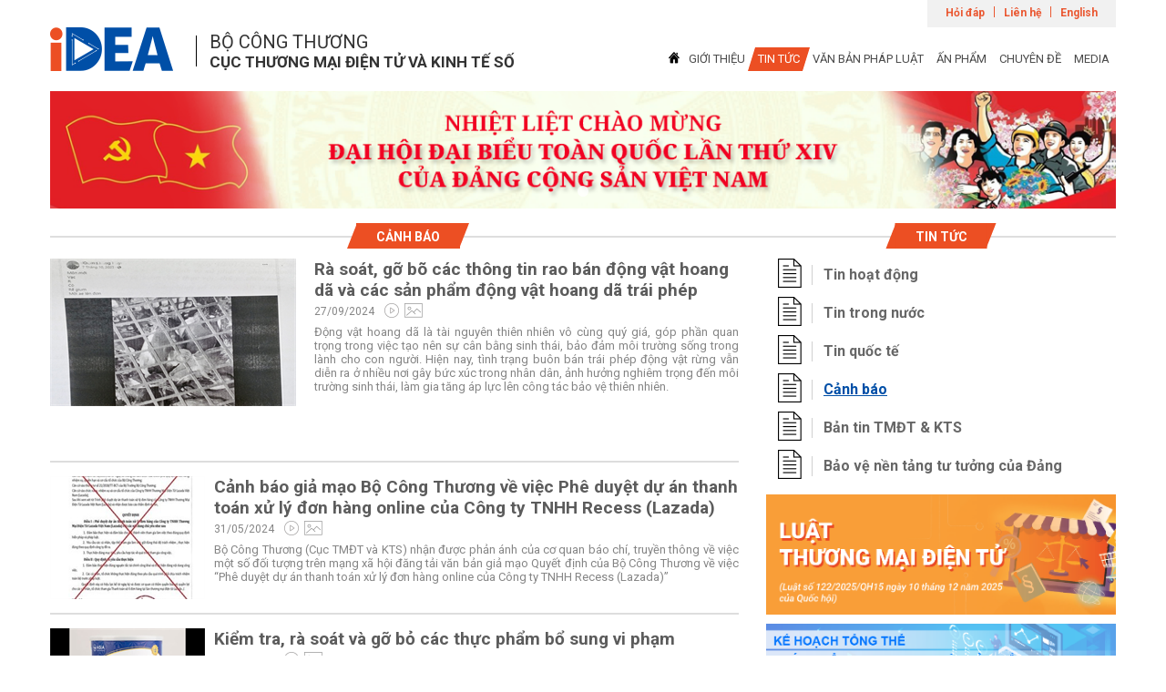

--- FILE ---
content_type: text/html; charset=utf-8
request_url: https://idea.gov.vn/default.aspx?page=news&do=browse&category_id=ef24360c-948f-4822-80c6-a2267d6ae695&id=7b3f381e-b1c3-4fd5-b475-e24c778a8bf7
body_size: 6128
content:

<!doctype html>
<html class="no-js" lang="vi">
<head><meta charset="utf-8" /><meta http-equiv="x-ua-compatible" content="ie=edge" /><title>
	Cục Thương mại điện tử và Kinh tế số
</title><meta name="description" /><meta name="viewport" content="width=device-width, initial-scale=1, shrink-to-fit=no" /><link rel="manifest" href="skins/habeco.com.vn/layouts/site.webmanifest" /><link rel="apple-touch-icon" href="skins/habeco.com.vn/layouts/icon.png" /><link href="https://fonts.googleapis.com/css?family=Roboto:400,400i,500,500i,700,700i" rel="stylesheet" /><link rel="stylesheet" href="skins/habeco.com.vn/css/bootstrap/bootstrap.css" /><link rel="stylesheet" href="skins/habeco.com.vn/css/slick/slick-theme.css" /><link rel="stylesheet" href="skins/habeco.com.vn/css/slick/slick.css" /><link rel="stylesheet" href="skins/habeco.com.vn/css/animate/animate.min.css" /><link rel="stylesheet" href="skins/habeco.com.vn/css/homepage_index.css" /><link rel="stylesheet" href="skins/habeco.com.vn/css/idea.css" /><meta name="keywords" content="Cục Thương mại điện tử và Kinh tế số" /></head>
<body>
<!-- Header -->
<header class="LyHead">
    <div class="Header01">
        <div class="header01Top">
            <ul class="header01TopUl">
	 
        <li class="header01TopLi"> <a href="?page=faqs">Hỏi đáp</a> </li><li class="header01TopLi"> <a href="?page=contact">Liên hệ</a> </li><li class="header01TopLi"> <a href="http://en.idea.gov.vn">English</a> </li>
</ul>
        </div>
        <div class="header01Main">
            <div class="row">
    <div class="col-md-6">
        <div class="header01Logo" style="padding-left:160px"> <a href="?page=home" class="header01Logolink"> <span class="header01LogoTxt">Logo</span> </a>
            <div class="header01Txt">
                <div class="header01TxtN">BỘ CÔNG THƯƠNG</div>
                <div class="header01TxtB">CỤC THƯƠNG MẠI ĐIỆN TỬ VÀ KINH TẾ SỐ</div>
            </div>
        </div>
    </div>
    <div class="col-md-6">
        <div class="header01MainR">
            <ul class="">
            	<li style="padding:0px"><a href="." style="padding:0px"><img src="skins/habeco.com.vn/img/icons/home.png" width="12px"/></a> </li>
                 
                <li> <a href="?page=about" class="" target="">GIỚI THIỆU</a> </li><li> <a href="?page=news&do=browse&category_id=fa44f6e8-be2c-4b8b-973e-97068b83d55d" class="active" target="">TIN TỨC</a> </li><li> <a href="?page=legal" class="" target="">VĂN BẢN PHÁP LUẬT</a> </li><li> <a href="?page=document" class="" target="">ẤN PHẨM</a> </li><li> <a href="?page=news&do=browse&category_id=2ce64fb7-7d8e-4c90-868a-0bd87f768c96" class="" target="">CHUYÊN ĐỀ</a> </li><li> <a href="?page=video" class="" target="">MEDIA</a> </li>
            </ul>
        </div>
    </div>
</div>
        </div>
    </div>
</header>
<!-- /Header --> 

<!-- Main Content -->
<div class="LyMain" role="main">
    <div class="LyContents MdRow01">  
        <!-- Banner -->
        <div class="Banner01">
        	<ul class="banner01Ul" id="slideSlider">
	<li class="banner01Li"><a href=""> <img src="photo/2d9c4f09-89a1-472b-82f1-3ffb5525e74b.jpg" width="100%"> </a> </li> 
</ul>

      	</div>
        <!-- /Banner --> 
        
        <!-- 3 columns -->
        <div class="Content01 row">
            <div class="LeftSide01">
                <div class="Title01"> <span class="title01Txt">Cảnh báo</span> </div>
<div class="NewsLst01">
    <div class="newsLst01List">
        <ul class="newsLst01Ul">
            <li class="newsLst01Li">
                <div class="newsLst01Block ExHighLight">
                    <figure> <img src="photo/c2cebabf-a04e-4ae4-8665-7787349f0a12-w270.jpg"> </figure>
                    <div class="newsLst01Txt"> <a href="./default.aspx?page=news&do=detail&category_id=ef24360c-948f-4822-80c6-a2267d6ae695&id=52134cae-0c84-4373-8689-0d4080f54c0a" class="newsLst01Ttl"> Rà soát, gỡ bõ các thông tin rao bán động vật hoang dã và các sản phẩm động vật hoang dã trái phép </a>
                        <div class="newsLst01Time"> <span class="newsLst01TimeTxt">27/09/2024</span> <span class="newsLst01TimeIco"> <i class="newsLst01TimeVideo"></i> <i class="newsLst01TimeImg"></i> </span> </div>
                        <div class="newsLst01Des"> Động vật hoang dã là tài nguyên thiên nhiên vô cùng quý giá, góp phần quan trọng trong việc tạo nên sự cân bằng sinh thái, bảo đảm môi trường sống trong lành cho con người. Hiện nay, tình trạng buôn bán trái phép động vật rừng vẫn diễn ra ở nhiều nơi gây bức xúc trong nhân dân, ảnh hưởng nghiêm trọng đến môi trường sinh thái, làm gia tăng áp lực lên công tác bảo vệ thiên nhiên. </div>
                    </div>
                </div>
            </li>
            <li class="newsLst01Li" data-appear-animation="zoomIn" data-appear-animation-delay="5">
                <div class="newsLst01Block">
                    <figure> <img src="photo/d5e614c1-9156-4122-9249-f5bbef39b551-w170.jpg"> </figure>
                    <div class="newsLst01Txt"> <a href="./default.aspx?page=news&do=detail&category_id=ef24360c-948f-4822-80c6-a2267d6ae695&id=84bff07e-c28e-4dc0-878f-3c8a3c93aa51" class="newsLst01Ttl"> Cảnh báo giả mạo Bộ Công Thương về việc Phê duyệt dự án thanh toán xử lý đơn hàng online của Công ty TNHH Recess (Lazada) </a>
                        <div class="newsLst01Time"> <span class="newsLst01TimeTxt"> 31/05/2024 </span> <span class="newsLst01TimeIco"> <i class="newsLst01TimeVideo"></i> <i class="newsLst01TimeImg"></i> </span> </div>
                        <div class="newsLst01Des"> Bộ Công Thương (Cục TMĐT và KTS) nhận được phản ánh của cơ quan báo chí, truyền thông về việc một số đối tượng trên mạng xã hội đăng tải văn bản giả mạo Quyết định của Bộ Công Thương về việc “Phê duyệt dự án thanh toán xử lý đơn hàng online của Công ty TNHH Recess (Lazada)” </div>
                    </div>
                </div>
            </li><li class="newsLst01Li" data-appear-animation="zoomIn" data-appear-animation-delay="5">
                <div class="newsLst01Block">
                    <figure> <img src="photo/5d895842-d98c-46ca-bcf5-9784098fcf01-w170.jpg"> </figure>
                    <div class="newsLst01Txt"> <a href="./default.aspx?page=news&do=detail&category_id=ef24360c-948f-4822-80c6-a2267d6ae695&id=6801260d-794d-42b4-a022-82545a8cb767" class="newsLst01Ttl"> Kiểm tra, rà soát và gỡ bỏ các thực phẩm bổ sung vi phạm </a>
                        <div class="newsLst01Time"> <span class="newsLst01TimeTxt"> 17/05/2024 </span> <span class="newsLst01TimeIco"> <i class="newsLst01TimeVideo"></i> <i class="newsLst01TimeImg"></i> </span> </div>
                        <div class="newsLst01Des"> Trong thời gian qua, Cục thương mại điện tử và Kinh tế số (TMĐT và KTS) nhận được phản ảnh từ cơ quan công an về một số sản phẩm có dấu hiệu vi phạm như sau: </div>
                    </div>
                </div>
            </li><li class="newsLst01Li" data-appear-animation="zoomIn" data-appear-animation-delay="5">
                <div class="newsLst01Block">
                    <figure> <img src="photo/a639f778-5627-4b26-83c9-71022d00571b-w170.jpg"> </figure>
                    <div class="newsLst01Txt"> <a href="./default.aspx?page=news&do=detail&category_id=ef24360c-948f-4822-80c6-a2267d6ae695&id=ebf309e0-871f-4f3e-8ba2-b17e87bea303" class="newsLst01Ttl"> Yêu cầu gỡ bỏ các thiết bị kích sóng điện thoại di động không có chứng nhận hợp quy và CBHQ </a>
                        <div class="newsLst01Time"> <span class="newsLst01TimeTxt"> 02/11/2023 </span> <span class="newsLst01TimeIco"> <i class="newsLst01TimeVideo"></i> <i class="newsLst01TimeImg"></i> </span> </div>
                        <div class="newsLst01Des"> Cục Thương mại điện tử và Kinh tế số nhận được công văn số 1931⁄CTS-TTra của Cục Tần số vô tuyến điện - Bộ Thông tin và Truyền thông phản ánh về việc một số website⁄ứng dụng đăng bán thiết bị kích sóng điện thoại di động không có chứng nhận hợp quy (CNHQ) và công bố hợp quy (CBHQ) trên các website TMĐT bán hàng, các sàn thương mại điện tử. Cụ thể như sau: </div>
                    </div>
                </div>
            </li><li class="newsLst01Li" data-appear-animation="zoomIn" data-appear-animation-delay="5">
                <div class="newsLst01Block">
                    <figure> <img src="photo/08e1a77d-770a-4c60-a791-d38ceb8fc8ac-w170.jpg"> </figure>
                    <div class="newsLst01Txt"> <a href="./default.aspx?page=news&do=detail&category_id=ef24360c-948f-4822-80c6-a2267d6ae695&id=b6f822dd-02c2-407f-9a33-3e831ab2e39e" class="newsLst01Ttl"> Cảnh báo giả mạo Bộ Công Thương về việc Phê duyệt dự án tham gia nhận quà online </a>
                        <div class="newsLst01Time"> <span class="newsLst01TimeTxt"> 30/10/2023 </span> <span class="newsLst01TimeIco"> <i class="newsLst01TimeVideo"></i> <i class="newsLst01TimeImg"></i> </span> </div>
                        <div class="newsLst01Des"> Bộ Công Thương (Cục TMĐT và KTS) vừa nhận được phản ánh của cơ quan báo chí, truyền thông về việc một số đối tượng trên mạng xã hội đăng tải văn bản giả mạo Quyết định của Bộ Công Thương về việc “Phê duyệt dự án tham gia nhận quà online” </div>
                    </div>
                </div>
            </li>
        </ul>
        <div class="text-right">
        	<ul class="pagination"><li class="disabled"><a>Đầu</a></li><li class="disabled"><a>Trước</a></li><li class="active"><a>1</a></li><li><a href="./default.aspx?page=news&do=browse&category_id=ef24360c-948f-4822-80c6-a2267d6ae695&id=7b3f381e-b1c3-4fd5-b475-e24c778a8bf7&p=2">2</a></li><li class="disabled"><a>...</a></li><li><a href="./default.aspx?page=news&do=browse&category_id=ef24360c-948f-4822-80c6-a2267d6ae695&id=7b3f381e-b1c3-4fd5-b475-e24c778a8bf7&p=2">Tiếp</a></li><li><a href="./default.aspx?page=news&do=browse&category_id=ef24360c-948f-4822-80c6-a2267d6ae695&id=7b3f381e-b1c3-4fd5-b475-e24c778a8bf7&p=8">Cuối</a></li></ul>
    	</div> 
    </div>
</div>
            </div>
            <div class="RightSide01">
                <div class="Title01"> <span class="title01Txt">Tin tức</span> </div>
<div class="MenuLst01">
    <ul class="menuLst01Ul">        
        <li class="menuLst01Li"> <a href="./default.aspx?page=news&do=browse&category_id=6e3f3b28-3917-4816-83c5-a331259dd181" class="">Tin hoạt động</a> </li><li class="menuLst01Li"> <a href="./default.aspx?page=news&do=browse&category_id=aa2e4acb-f21f-4ef0-bf70-9528ea01b711" class="">Tin trong nước</a> </li><li class="menuLst01Li"> <a href="./default.aspx?page=news&do=browse&category_id=5b40b58c-9d99-4679-acb4-8deae9436815" class="">Tin quốc tế</a> </li><li class="menuLst01Li"> <a href="./default.aspx?page=news&do=browse&category_id=ef24360c-948f-4822-80c6-a2267d6ae695" class="active">Cảnh báo</a> </li><li class="menuLst01Li"> <a href="./default.aspx?page=news&do=browse&category_id=ba13e25a-a7f0-4061-b890-e4ba2e253f9e" class="">Bản tin TMĐT & KTS</a> </li><li class="menuLst01Li"> <a href="./default.aspx?page=news&do=browse&category_id=c2e423ad-56be-4fc4-9303-4cfecfa6cc79" class="">Bảo vệ nền tảng tư tưởng của Đảng</a> </li> 
    </ul>
</div><div class="rightSide01AD mb10"> <a href="https://vanban.chinhphu.vn/?pageid=27160&docid=216503&classid=1&orggroupid=1"> <img src="photo/005c2fd4-e114-41b4-b022-732b1b8d7884.jpg" width="100%"> </a> </div><div class="rightSide01AD mb10"> <a href="https://moit.gov.vn/van-ban-phap-luat/quyet-dinh-phe-duyet-ke-hoach-tong-the-phat-trien-thuong-mai-dien-tu-quoc-gia-giai-doan-2026-2030.html"> <img src="photo/d77bbff2-8648-4390-8386-572c1230be0b.jpg" width="100%"> </a> </div> 

<div class="rightSide01Search">
    <div class="Title01"> <span class="title01Txt">TRA CỨU</span> </div>
    <div class="rightSide01SearchTxt"> WEBSITE THƯƠNG MẠI ĐIỆN TỬ ĐÃ ĐĂNG KÝ/THÔNG BÁO VỚI BỘ CÔNG THƯƠNG </div>
    <div class="rightSide01BoxSearch">
    <form action="http://online.gov.vn/searchProfile/Index?btnRadioSearch=opt-domain-web-name-app" method="get">
        <input type="text" name="KeySearch" class="rightSide01Input form-control" placeholder="Tên miền website...">
        <button type="submit" class="btn rightSide01Btn"> <i class="rightSide01IcoSearch"></i> </button>
        </form>
    </div>
</div><div class="Title01"> <span class="title01Txt">LIÊN KẾT</span> </div>
<div class="Connect01">
    <div class="connect01Lst">
        <ul class="connect01Ul row">
            <li class="connect01Li">
                <a href="http://mail.moit.gov.vn"><img src="skins/habeco.com.vn/img/demo/email.jpg" /></a>
            </li>
            <li class="connect01Li">
                <a href="http://home.idea.gov.vn"><img src="skins/habeco.com.vn/img/demo/home.jpg" /></a>
            </li>
            <li class="connect01Li">
                <a href="#"><img src="skins/habeco.com.vn/img/demo/facebook.jpg" /></a>
            </li>
        </ul>
    </div>
</div>
 

            </div>
        </div>
        <div class="SlideBtm01">
			<ul class="sliderBtm01Cont" id="sliderLogo">
    <li class="slider-item"> <a href="http://ekip.vn"> <img src="photo/8b7f4300-18b4-40df-8397-f8ed6a779c26.jpg"> </a> </li><li class="slider-item"> <a href="http://vietnamexport.com/"> <img src="photo/19d29ac2-9904-4a44-894e-42de549d40ef.jpg"> </a> </li><li class="slider-item"> <a href="http://www.vncharm.com/"> <img src="photo/a8b31411-3b5b-4381-9044-dccf659a7374.jpg"> </a> </li><li class="slider-item"> <a href="http://onlinefriday.vn/"> <img src="photo/98ae750c-ae14-4206-ae33-e3465c330455.jpg"> </a> </li><li class="slider-item"> <a href="http://ecomviet.vn/"> <img src="photo/3260d0c0-554e-499b-897a-25e5f12be3bb.jpg"> </a> </li><li class="slider-item"> <a href="http://www.hanoigiftshow.com/index.php/vi/"> <img src="photo/5f5f245a-83ce-44bc-b644-b70023e021ed.jpg"> </a> </li><li class="slider-item"> <a href="http://ecombinhphuoc.com.vn/"> <img src="photo/0bc0d611-910f-4a7a-83a7-e063b577baf4.jpg"> </a> </li><li class="slider-item"> <a href=""> <img src="photo/d5d86614-8d01-490b-ba9d-d697bcd612f1.jpg"> </a> </li>
    
</ul>
        </div>
    </div>
    <footer class="Footer01">
        <div class="footer01Cont">
            <div class="header01Main">
                <div class="row">
    <div class="col-md-6">
        <div class="header01Logo" style="padding-left:160px"> <a href="?page=home" class="header01Logolink"> <span class="header01LogoTxt">Logo</span> </a>
            <div class="header01Txt">
                <div class="header01TxtN">BỘ CÔNG THƯƠNG</div>
                <div class="header01TxtB">CỤC THƯƠNG MẠI ĐIỆN TỬ VÀ KINH TẾ SỐ</div>
            </div>
        </div>
    </div>
    <div class="col-md-6">
        <div class="header01MainR">
            <ul class="">
            	<li style="padding:0px"><a href="." style="padding:0px"><img src="skins/habeco.com.vn/img/icons/home.png" width="12px"/></a> </li>
                 
                <li> <a href="?page=about" class="" target="">GIỚI THIỆU</a> </li><li> <a href="?page=news&do=browse&category_id=fa44f6e8-be2c-4b8b-973e-97068b83d55d" class="active" target="">TIN TỨC</a> </li><li> <a href="?page=legal" class="" target="">VĂN BẢN PHÁP LUẬT</a> </li><li> <a href="?page=document" class="" target="">ẤN PHẨM</a> </li><li> <a href="?page=news&do=browse&category_id=2ce64fb7-7d8e-4c90-868a-0bd87f768c96" class="" target="">CHUYÊN ĐỀ</a> </li><li> <a href="?page=video" class="" target="">MEDIA</a> </li>
            </ul>
        </div>
    </div>
</div>
            </div>
            <div class="footer01Txt">
				Địa chỉ: 25 Ngô Quyền, Hoàn Kiếm, Hà Nội, Việt Nam <br>
ĐT: (024) 2220-5396, Fax: (024) 2220-5397 <br>
© 2017 - Bản quyền thuộc về Cục TMĐT và KTS - Bộ Công Thương <br>
Giấy phép số 110/GP-TTĐT của Cục Quản lý phát thanh, truyền hình <br>
và thông tin điện tử - Bộ Thông tin và Truyền thông cấp ngày 09/05/2018
			</div>
        </div>
    </footer>
</div>

<!-- /Main Content --> 

<script type="text/javascript" src="skins/habeco.com.vn/js/jquery.js"></script> 
<script type="text/javascript" src="skins/habeco.com.vn/js/tether.min.js"></script> 
<script type="text/javascript" src="skins/habeco.com.vn/js/bootstrap.min.js"></script> 
<script type="text/javascript" src="skins/habeco.com.vn/css/slick/slick.min.js"></script> 
<script type="text/javascript">
$('#sliderLogo').slick({
	dots: false,
	arrows: true,
	infinite: true,
	speed: 300,
	slidesToShow: 1,
	variableWidth: true
});

$('#slideSlider').slick({
	dots: true,
	arrows: false,
	infinite: true,
	speed: 300,
	slidesToShow: 1,
	autoplay: true,
});
$('#slider-img').slick({
            slidesToShow: 1,
            slidesToScroll: 1,
            arrows: true,
            asNavFor: '#slider-thumb'
        });
        $('#slider-thumb').slick({
            slidesToScroll: 1,
            asNavFor: '#slider-img',
            focusOnSelect: true,
            variableWidth: true
        });

        $('[href="#image"]').on('shown.bs.tab', function (e) {
            $('#slider-img').resize();
        });
</script>
</body>
</html>

--- FILE ---
content_type: text/css
request_url: https://idea.gov.vn/skins/habeco.com.vn/css/homepage_index.css
body_size: 13184
content:
body {
	min-width: 1170px;
	margin: auto;
	overflow: auto;
	font-family: 'Roboto', sans-serif;
}
* {
	line-height: normal;
}
.p0 {
	padding: 0 !important;
}
.mb10 {
	margin-bottom: 10px !important;
}
.mt50 {
	margin-top: 50px !important;
}
.mt15 {
	margin-top: 15px !important;
}
.mt30 {
	margin-top: 30px !important;
}
.pull-left {
	float: left;
}
.pull-right {
	float: right;
}
.LyContents {
	width: 1170px;
	margin: auto;
}
.News01 {
	margin: 24px 0;
}
.News01 .news01Fst {
	width: 384px;
	float: left;
}
.News01 .news01Fst .news01FstList {
	padding-left: 12px;
	margin-top: 28px;
}
.News01 .news01Fst .news01FstList .news01FstUl {
	padding: 0;
}
.News01 .news01Fst .news01FstList .news01FstUl li {
	list-style: none;
	padding: 15px 0;
	border-bottom: 2px solid #ededed;
}
.News01 .news01Fst .news01FstList .news01FstUl li a {
	text-decoration: none;
	position: relative;
	padding-left: 30px;
	padding-right: 52px;
	display: block;
}
.News01 .news01Fst .news01FstList .news01FstUl li a .news01FstTime {
	position: absolute;
	left: -12px;
	top: -3px;
	width: 36px;
	height: 40px;
	border: 1px solid #bcbcbc;
	text-align: center;
	padding: 1px 4px;
	color: #969696;
	font-weight: bold;
}
.News01 .news01Fst .news01FstList .news01FstUl li a .news01FstTime .news01FstMon {
	display: block;
	font-size: 10px;
	border-bottom: 1px solid #000000;
}
.News01 .news01Fst .news01FstList .news01FstUl li a .news01FstTime .news01FstDate {
	font-size: 17px;
}
.News01 .news01Fst .news01FstList .news01FstUl li a .news01FstArt {
	font-size: 14px;
	color: #555555;
	font-weight: bold;
	overflow: hidden;
	text-overflow: ellipsis;
	display: -webkit-box;
	-webkit-line-clamp: 2;
	-webkit-box-orient: vertical;
	padding-left: 13px;
	position: relative;
	overflow: hidden;
}
.News01 .news01Fst .news01FstList .news01FstUl li a .news01FstArt:before {
	content: "";
	position: absolute;
	top: 6px;
	bottom: 6px;
	left: 0;
	border-left: 1px solid #bcbcbc;
	display: inline-block;
}
.News01 .news01Fst .news01FstList .news01FstUl li a .news01FstIco {
	position: absolute;
	top: 0;
	right: 0;
}
.News01 .news01Fst .news01FstList .news01FstUl li a .news01FstIco .news01FstIcoVideo {
	background-image: url("../sprite/spriteImg.png");
	background-position: -161px -131px;
	background-repeat: no-repeat;
	display: inline-block;
	width: 16px;
	height: 16px;
}
 @media only screen and (-webkit-min-device-pixel-ratio: 2), only screen and (min--moz-device-pixel-ratio: 2), only screen and (-o-min-device-pixel-ratio: 2 / 1), only screen and (min-device-pixel-ratio: 2), only screen and (min-resolution: 192dpi), only screen and (min-resolution: 2dppx) {
 .News01 .news01Fst .news01FstList .news01FstUl li a .news01FstIco .news01FstIcoVideo {
 background-size: 234px 200px;
 background-image: url("../sprite/spriteImg@2x.png");
}
}
.News01 .news01Fst .news01FstList .news01FstUl li a .news01FstIco .news01FstIcoImg {
	background-image: url("../sprite/spriteImg.png");
	background-position: -137px -131px;
	background-repeat: no-repeat;
	display: inline-block;
	width: 20px;
	height: 16px;
	margin-left: 3px;
}
 @media only screen and (-webkit-min-device-pixel-ratio: 2), only screen and (min--moz-device-pixel-ratio: 2), only screen and (-o-min-device-pixel-ratio: 2 / 1), only screen and (min-device-pixel-ratio: 2), only screen and (min-resolution: 192dpi), only screen and (min-resolution: 2dppx) {
 .News01 .news01Fst .news01FstList .news01FstUl li a .news01FstIco .news01FstIcoImg {
 background-size: 234px 200px;
 background-image: url("../sprite/spriteImg@2x.png");
}
}
.News01 .news012nd {
	width: 402px;
	float: left;
	padding: 0 30px 0px 0px;
}
.News01 .news012nd .news012ndLink {
	display: block;
	text-decoration: none;
	position: relative;
}
.News01 .news012nd .news012ndLink img {
	width: 100%;
	height: 360px;
}
.News01 .news012nd .news012ndLink .news012ndLinkTtl {
	position: absolute;
	bottom: 0;
	left: 0;
	right: 0;
	color: #ffffff;
	padding: 18px 15px;
}
.News01 .news012nd .news012ndLink .news012ndLinkTtl .news012ndLinkTime {
	display: block;
	font-size: 12px;
}
.News01 .news012nd .news012ndLink .news012ndLinkTtl .news012ndLinkTit {
	overflow: hidden;
	text-overflow: ellipsis;
	display: -webkit-box;
	-webkit-line-clamp: 2;
	-webkit-box-orient: vertical;
	font-size: 21px;
	font-weight: bold;
	overflow: hidden;
}
.News01 .news012nd .news012ndLink:before {
	content: "";
	position: absolute;
	top: 0;
	left: 0;
	right: 0;
	bottom: 0;
	display: inline-block;
	background: rgba(255, 255, 255, 0);
	background: -moz-linear-gradient(top, rgba(255, 255, 255, 0) 0%, rgba(158, 158, 158, 0) 38%, black 100%);
	background: -webkit-gradient(left top, left bottom, color-stop(0%, rgba(255, 255, 255, 0)), color-stop(38%, rgba(158, 158, 158, 0)), color-stop(100%, black));
	background: -webkit-linear-gradient(top, rgba(255, 255, 255, 0) 0%, rgba(158, 158, 158, 0) 38%, black 100%);
	background: -o-linear-gradient(top, rgba(255, 255, 255, 0) 0%, rgba(158, 158, 158, 0) 38%, black 100%);
	background: -ms-linear-gradient(top, rgba(255, 255, 255, 0) 0%, rgba(158, 158, 158, 0) 38%, black 100%);
	background: linear-gradient(to bottom, rgba(255, 255, 255, 0) 0%, rgba(158, 158, 158, 0) 38%, black 100%);
 filter: progid:DXImageTransform.Microsoft.gradient( startColorstr='#ffffff', endColorstr='#000000', GradientType=0 );
}
.LeftSide01 {
	float: left;
	margin: 0;
	width: 786px;
}
.RightSide01 {
	width: 384px;
	float: left;
}
.RightSide01 .rightSide01Search {
	margin-top: 25px;
}
.RightSide01 .rightSide01SearchTxt {
	font-size: 16px;
	font-weight: bold;
	text-align: center;
	color: #676767;
	margin-top: 30px;
	margin-bottom: 20px;
}
.RightSide01 .rightSide01BoxSearch {
	position: relative;
}
.RightSide01 .rightSide01BoxSearch .rightSide01Input {
	padding: 0 65px 0 12px;
	border: 1px solid #e8e8e8;
	border-radius: 0;
	height: 26px;
	font-size: 12px;
}
 .RightSide01 .rightSide01BoxSearch .rightSide01Input::-webkit-input-placeholder, .RightSide01 .rightSide01BoxSearch .rightSide01Input::-moz-placeholder, .RightSide01 .rightSide01BoxSearch .rightSide01Input:-ms-input-placeholder, .RightSide01 .rightSide01BoxSearch .rightSide01Input:-moz-placeholder {
 color: #858585;
}
.RightSide01 .rightSide01BoxSearch .rightSide01Btn {
	position: absolute;
	top: 1px;
	right: 1px;
	background-color: #ec4f23;
	width: 56px;
	border: none;
	height: 24px;
	border-radius: 0;
	padding: 0;
}
.RightSide01 .rightSide01BoxSearch .rightSide01Btn .rightSide01IcoSearch {
	background-image: url("../sprite/spriteImg.png");
	background-position: 0px -161px;
	background-repeat: no-repeat;
	display: inline-block;
	width: 16px;
	height: 17px;
	position: relative;
	top: 2px;
}
 @media only screen and (-webkit-min-device-pixel-ratio: 2), only screen and (min--moz-device-pixel-ratio: 2), only screen and (-o-min-device-pixel-ratio: 2 / 1), only screen and (min-device-pixel-ratio: 2), only screen and (min-resolution: 192dpi), only screen and (min-resolution: 2dppx) {
 .RightSide01 .rightSide01BoxSearch .rightSide01Btn .rightSide01IcoSearch {
 background-size: 234px 200px;
 background-image: url("../sprite/spriteImg@2x.png");
}
}
.Title01 {
	display: block;
	position: relative;
	border-bottom: 2px solid #dedede;
}
.Title01 .title01Txt {
	display: inline-block;
	position: absolute;
	height: 28px;
	line-height: 30px;
	background-color: #ec4f23;
	color: #ffffff;
	padding: 0 22px;
	text-align: center;
	top: -14px;
	left: 50%;
	font-weight: bold;
	transform: translateX(-50%);
	white-space: nowrap;
}
.Title01 .title01Txt:before, .Title01 .title01Txt:after {
	content: "";
	position: absolute;
	top: 0;
	width: 0;
	height: 0;
	border-style: solid;
	display: inline-block;
}
.Title01 .title01Txt:before {
	left: -10px;
	border-width: 0 0 28px 11px;
	border-color: transparent transparent #ec4f23 transparent;
}
.Title01 .title01Txt:after {
	right: -10px;
	border-width: 28px 11px 0 0;
	border-color: #ec4f23 transparent transparent transparent;
}
.Title01.ExLeft {
	margin-top: 14px;
	margin-bottom: 20px;
}
.Title01.ExLeft .title01Txt {
	left: 26px;
	transform: none;
}
.Title01.ExListTtl {
	padding-left: 26px;
	top: -14px;
}
.Title01.ExListTtl .title01Txt {
	position: relative;
	top: 14px;
	transform: none;
	left: auto;
}
.Title01.ExListTtl .title01Txt.ExColor01 {
	background-color: #8a8a8a;
}
.Title01.ExListTtl .title01Txt.ExColor01:after {
	border-color: #8a8a8a transparent transparent transparent;
}
.Title01.ExListTtl .title01Txt.ExColor01:before {
	border-color: transparent transparent #8a8a8a transparent;
}
.Title01.ExListTtl .title01Txt.ExColor02 {
	background-color: #9c9c9c;
}
.Title01.ExListTtl .title01Txt.ExColor02:after {
	border-color: #9c9c9c transparent transparent transparent;
}
.Title01.ExListTtl .title01Txt.ExColor02:before {
	border-color: transparent transparent #9c9c9c transparent;
}
.ListArt01 {
	margin: 35px 0 50px;
}
.ListArt01 .LeftSide01 .Title01 {
	width: 355px;
	margin: auto;
}
.Topic01 {
	margin: 42px 0 0;
}
.Topic01 .topic01Big {
	width: 384px;
	float: left;
}
.Topic01 .topic01Big .topic01BigBox {
	color: #555555;
}
.Topic01 .topic01Big .topic01BigBox .topic01BigTtl {
	text-decoration: none;
	font-size: 21px;
	font-weight: bold;
	overflow: hidden;
	text-overflow: ellipsis;
	display: -webkit-box;
	-webkit-line-clamp: 2;
	-webkit-box-orient: vertical;
	margin-bottom: 25px;
	color: #555555;
	margin-top: 20px;
}
.Topic01 .topic01Big .topic01BigBox .topic01BigTime {
	font-size: 12px;
	margin-bottom: 15px;
}
.Topic01 .topic01Big .topic01BigBox .topic01Des {
	text-overflow: ellipsis;
	display: -webkit-box;
	-webkit-line-clamp: 2;
	-webkit-box-orient: vertical;
	font-size: 13px;
	overflow: hidden;
}
.Topic01 .topic01Sm {
	width: 402px;
	padding: 0 30px;
	float: left;
}
.Topic01 .topic01Sm .topic01SmUl {
	padding: 0;
}
.Topic01 .topic01Sm .topic01SmUl .topic01SmLi {
	list-style: none;
	float: left;
	width: 50%;
	padding: 0 15px;
	margin-bottom: 15px;
}
.Topic01 .topic01Sm .topic01SmUl .topic01SmLi .topic01SmLink {
	text-decoration: none;
	display: block;
	height: 200px;
}
.Topic01 .topic01Sm .topic01SmUl .topic01SmLi .topic01SmLink .topic01SmImg {
	width: 100%;
	height: 118px;
	background-size: cover;
	background-position: center;
	background-repeat: no-repeat;
}
.Topic01 .topic01Sm .topic01SmUl .topic01SmLi .topic01SmLink .topic01SmTtl {
	text-overflow: ellipsis;
	display: -webkit-box;
	-webkit-line-clamp: 4;
	-webkit-box-orient: vertical;
	overflow: hidden;
	font-size: 15px;
	color: #555555;
	font-weight: bold;
	line-height: 20px;
	margin-top: 6px;
}
.Connect01 {
	margin-top: 42px;
}
.Connect01 .connect01Lst {
	margin-bottom: 25px;
}
.Connect01 .connect01Lst .connect01Ul {
	padding: 0 20px;
	margin: 0;
}
.Connect01 .connect01Lst .connect01Ul .connect01Li {
	float: left;
	width: calc(100%/3);
	padding: 0 8px;
	list-style: none;
}
.Connect01 .connect01Lst .connect01Ul .connect01Li .connect01Btn {
	height: 96px;
	width: 100%;
	text-align: center;
	padding: 0;
	border: none;
	background-color: transparent;
	background-size: cover;
	background-position: center;
	border-radius: 0;
	cursor: pointer;
	outline: none;
}
.Connect01 .connect01Lst .connect01Ul .connect01Li .connect01Btn.ExBtnFb {
	background-image: url(../img/icons/btn-fb.png);
}
.Connect01 .connect01Lst .connect01Ul .connect01Li .connect01Btn.ExBtnTwister {
	background-image: url(../img/icons/btn-tw.png);
}
.Connect01 .connect01Lst .connect01Ul .connect01Li .connect01Btn.ExBtnGg {
	background-image: url(../img/icons/btn-gg.png);
}
.Items01 {
	margin: 0;
}
.Items01 .LeftSide01 {
	padding-right: 30px;
}
.Items01 .LeftSide01 .Title01 {
	width: 355px;
	margin: auto;
}
.Items01 .items01Big {
	margin-top: 35px;
}
.Items01 .items01Big .items01BigBox {
	position: relative;
}
.Items01 .items01Big .items01BigBox:before {
	content: "";
	position: absolute;
	top: 1px;
	left: 1px;
	right: 1px;
	bottom: 1px;
	display: inline-block;
	background-image: linear-gradient(to top, rgba(0, 0, 0, 0.5), rgba(255, 255, 255, 0) 68%);
}
.Items01 .items01Big .items01BigBox .items01BigImg {
	width: 100%;
	height: 450px;
	background-size: cover;
	background-position: center;
	background-repeat: no-repeat;
	border: 1px solid #faeee8;
}
.Items01 .items01Big .items01BigBox .items01BigTxt {
	position: absolute;
	left: 20px;
	right: 20px;
	bottom: 30px;
	padding-left: 76px;
	padding-right: 100px;
	height: 75px;
}
.Items01 .items01Big .items01BigBox .items01BigTxt .items01BigTime {
	width: 60px;
	height: 70px;
	position: absolute;
	top: 0;
	left: 0;
	bottom: 0;
	border: 1px solid #ffffff;
	border-radius: 3px;
	padding: 5px;
	color: #ffffff;
	text-align: center;
	font-weight: bold;
}
.Items01 .items01Big .items01BigBox .items01BigTxt .items01BigTime .items01BigMon {
	font-size: 14px;
	display: block;
	border-bottom: 1px solid #ffffff;
	margin-bottom: 6px;
}
.Items01 .items01Big .items01BigBox .items01BigTxt .items01BigTime .items01BigDate {
	font-size: 23px;
}
.Items01 .items01Big .items01BigBox .items01BigTxt .items01BigTtl {
	left: 76px;
	top: -5px;
	position: absolute;
	right: 100px;
	font-size: 20px;
	color: #ffffff;
	text-overflow: ellipsis;
	display: -webkit-box;
	-webkit-line-clamp: 2;
	-webkit-box-orient: vertical;
	overflow: hidden;
}
.Items01 .items01Big .items01BigBox .items01BigTxt .items01BigDes {
	position: absolute;
	bottom: -2px;
	left: 76px;
	right: 100px;
	color: #ffffff;
	font-size: 13px;
	line-height: 16px;
	text-overflow: ellipsis;
	display: -webkit-box;
	-webkit-line-clamp: 2;
	-webkit-box-orient: vertical;
	overflow: hidden;
}
.Items01 .items01Big .items01BigBox .items01BigBtn {
	position: absolute;
	bottom: 0;
	right: 0;
	padding: 0 10px;
	height: 26px;
	line-height: 24px;
	background-color: transparent;
	border: 1px solid #ffffff;
	color: #ffffff;
	font-size: 13px;
	font-weight: bold;
	border-radius: 4px;
	text-decoration: none;
}
.List01 {
	padding-right: 30px;
}
.List01 .Special01 {
	margin-bottom: 55px;
}
.Special01 {
	margin-top: 35px;
}
.Special01 .special01Lst {
	padding: 0;
}
.Special01 .special01Lst .special01Li {
	width: 50%;
	float: left;
	list-style: none;
	padding: 0 15px;
	margin-bottom: 6px;
}
.Special01 .special01Box {
	padding: 17px;
	margin-right: 8px;
	position: relative;
	border: 1px solid #d9d9d9;
	z-index: 2;
	background-color: #ffffff;
	margin-bottom: 20px;
}
.Special01 .special01Box:before {
	content: "";
	position: absolute;
	bottom: -6px;
	left: 8px;
	right: -8px;
	height: 6px;
	border-left: 1px solid #d9d9d9;
	border-bottom: 1px solid #d9d9d9;
	display: inline-block;
	z-index: 2;
}
.Special01 .special01Box:after {
	content: "";
	position: absolute;
	top: 6px;
	width: 8px;
	bottom: -6px;
	right: -8px;
	border-top: 1px solid #d9d9d9;
	border-right: 1px solid #d9d9d9;
	display: inline-block;
	z-index: 1;
}
.Special01 .special01Box .special01BoxRow {
	position: relative;
	padding-left: 138px;
	height: 138px;
	justify-content: space-between;
	flex-direction: column;
	display: flex;
}
.Special01 .special01Box .special01BoxRow figure {
	position: absolute;
	left: 0;
	top: 0;
	margin: 0;
}
.Special01 .special01Box .special01BoxRow figure img {
	width: 114px;
	height: 138px;
}
.Special01 .special01Box .special01BoxRow .special01Btn {
	text-decoration: none;
	display: inline-block;
	border: 1px solid #d9d9d9;
	border-top: 3px solid #ec4f23;
	color: #525252;
	font-size: 15px;
	text-align: center;
	width: 132px;
	height: 34px;
	line-height: 24px;
	font-style: italic;
	padding: 5px;
	display: flex;
	justify-content: center;
	align-items: center;
	margin-bottom: 15px;
	margin-top: 30px;
}
.Special01 .special01Box .special01BoxRow .special01Btn .special01BoxIco {
	display: inline-block;
	font-size: 24px;
	font-style: normal;
	margin-right: 12px;
	border-right: 1px solid #d9d9d9;
	padding-right: 3px;
}
.Special01 .special01Box .special01BoxRow .special01Ttl {
	font-size: 17px;
	color: #3b1d50;
	text-overflow: ellipsis;
	display: -webkit-box;
	-webkit-line-clamp: 2;
	-webkit-box-orient: vertical;
	line-height: 20px;
	font-weight: bold;
	overflow: hidden;
}
.Special01 .special01Box .special01Time {
	position: relative;
	margin-left: 24px;
	padding-left: 7px;
	border-left: 1px solid #d9d9d9;
	line-height: 16px;
	color: #797979;
	font-size: 12px;
	margin-top: 22px;
	font-style: italic;
}
.Special01 .special01Box .special01Time:before {
	content: '';
	position: absolute;
	top: -1px;
	left: -24px;
	background-image: url("../sprite/spriteImg.png");
	background-position: 0px -182px;
	background-repeat: no-repeat;
	display: inline-block;
	width: 13px;
	height: 18px;
}
 @media only screen and (-webkit-min-device-pixel-ratio: 2), only screen and (min--moz-device-pixel-ratio: 2), only screen and (-o-min-device-pixel-ratio: 2 / 1), only screen and (min-device-pixel-ratio: 2), only screen and (min-resolution: 192dpi), only screen and (min-resolution: 2dppx) {
 .Special01 .special01Box .special01Time:before {
 background-size: 234px 200px;
 background-image: url("../sprite/spriteImg@2x.png");
}
}
.SlideBtm01 {
	margin-top: 55px;
	padding-top: 20px;
	padding-bottom: 28px;
	border-top: 1px solid #c5c5c5;
}
.SlideBtm01 .sliderBtm01Cont {
	padding: 0;
	margin: 0;
}
.SlideBtm01 .sliderBtm01Cont .slick-prev {
	left: -36px;
}
.SlideBtm01 .sliderBtm01Cont .slick-prev:before {
	content: "";
	background-image: url("../sprite/spriteImg.png");
	background-position: -124px -105px;
	background-repeat: no-repeat;
	display: inline-block;
	width: 10px;
	height: 19px;
}
 @media only screen and (-webkit-min-device-pixel-ratio: 2), only screen and (min--moz-device-pixel-ratio: 2), only screen and (-o-min-device-pixel-ratio: 2 / 1), only screen and (min-device-pixel-ratio: 2), only screen and (min-resolution: 192dpi), only screen and (min-resolution: 2dppx) {
 .SlideBtm01 .sliderBtm01Cont .slick-prev:before {
 background-size: 234px 200px;
 background-image: url("../sprite/spriteImg@2x.png");
}
}
.SlideBtm01 .sliderBtm01Cont .slick-next {
	right: -36px;
}
.SlideBtm01 .sliderBtm01Cont .slick-next:before {
	content: "";
	background-image: url("../sprite/spriteImg.png");
	background-position: -224px 0px;
	background-repeat: no-repeat;
	display: inline-block;
	width: 10px;
	height: 19px;
}
 @media only screen and (-webkit-min-device-pixel-ratio: 2), only screen and (min--moz-device-pixel-ratio: 2), only screen and (-o-min-device-pixel-ratio: 2 / 1), only screen and (min-device-pixel-ratio: 2), only screen and (min-resolution: 192dpi), only screen and (min-resolution: 2dppx) {
 .SlideBtm01 .sliderBtm01Cont .slick-next:before {
 background-size: 234px 200px;
 background-image: url("../sprite/spriteImg@2x.png");
}
}
.Content01 {
	margin: 24px 0;
}
.LeftSm01 {
	width: 320px;
	float: left;
	padding-right: 30px;
}
.RightBg01 {
	width: calc(100% - 320px);
	float: left;
}
.MenuLst01 {
	margin-left: 50px;
	margin-top: 20px;
}
.MenuLst01 .menuLst01Ul {
	padding: 0;
}
.MenuLst01 .menuLst01Ul .menuLst01Li {
	list-style: none;
	padding: 10px 0;
}
.MenuLst01 .menuLst01Ul .menuLst01Li a {
	display: inline-block;
	font-size: 16px;
	font-weight: bold;
	color: #676767;
	padding-left: 12px;
	line-height: 22px;
	border-left: 1px solid #d0d0d0;
	position: relative;
}
.MenuLst01 .menuLst01Ul .menuLst01Li a:hover, .MenuLst01 .menuLst01Ul .menuLst01Li a.active {
	color: #004fa7;
	text-decoration: underline;
}
.MenuLst01 .menuLst01Ul .menuLst01Li a:before {
	content: "";
	position: absolute;
	top: -7px;
	left: -38px;
	background-image: url("../sprite/spriteImg.png");
	background-position: -139px -66px;
	background-repeat: no-repeat;
	display: inline-block;
	width: 26px;
	height: 32px;
}
 @media only screen and (-webkit-min-device-pixel-ratio: 2), only screen and (min--moz-device-pixel-ratio: 2), only screen and (-o-min-device-pixel-ratio: 2 / 1), only screen and (min-device-pixel-ratio: 2), only screen and (min-resolution: 192dpi), only screen and (min-resolution: 2dppx) {
 .MenuLst01 .menuLst01Ul .menuLst01Li a:before {
 background-size: 234px 200px;
 background-image: url("../sprite/spriteImg@2x.png");
}
}
.Filter01 {
	padding: 0px 0 1px;
	border: 1px solid #dedede;
	border-top: none;
}
.Filter01 .Title01 {
	margin-bottom: 36px;
}
.Filter01 .filter01Row {
	margin: 0;
}
.Filter01 .filter01Row .filter01Col {
	position: relative;
	padding-left: 85px;
	margin-bottom: 16px;
}
.Filter01 .filter01Row .filter01Col label {
	color: #858585;
	font-size: 13px;
	font-weight: normal;
	padding-right: 10px;
	margin-bottom: 0;
	line-height: 30px;
	white-space: nowrap;
	position: absolute;
	top: 0;
	left: 15px;
}
.Filter01 .filter01Row .filter01Col label.ExColRight {
	width: 100px;
	text-align: right;
}
.Filter01 .filter01Row .filter01Col label.ExCol70 {
	width: 70px;
}
.Filter01 .filter01Row .filter01Col.ExCol132 {
	padding-left: 132px;
}
.Filter01 .filter01Row .filter01Col.ExColRight {
	padding-left: 115px;
}
.Filter01 .filter01Row .filter01Col.ExColRight label {
	text-align: right;
	width: 100px;
}
.Filter01 .filter01Row .filter01Col .filter01Input {
	border-radius: 0;
	height: 30px;
	border: 1px solid #d0d0d0;
}
.Filter01 .filter01Row .filter01Col.ExColBtn .filter01Input {
	padding-right: 75px;
}
.Filter01 .filter01Row .filter01Col.ExColBtn .filter01Btn {
	position: absolute;
	top: 1px;
	right: 16px;
	background-color: #ec4f23;
	width: 60px;
	border: none;
	height: 28px;
	border-radius: 0;
	padding: 0;
	outline: none;
	cursor: pointer;
}
.Filter01 .filter01Row .filter01Col.ExColBtn .filter01Btn .filter01BtnIco {
	background-image: url("../sprite/spriteImg.png");
	background-position: 0px -161px;
	background-repeat: no-repeat;
	display: inline-block;
	width: 16px;
	height: 17px;
	position: relative;
	top: 2px;
}
 @media only screen and (-webkit-min-device-pixel-ratio: 2), only screen and (min--moz-device-pixel-ratio: 2), only screen and (-o-min-device-pixel-ratio: 2 / 1), only screen and (min-device-pixel-ratio: 2), only screen and (min-resolution: 192dpi), only screen and (min-resolution: 2dppx) {
 .Filter01 .filter01Row .filter01Col.ExColBtn .filter01Btn .filter01BtnIco {
 background-size: 234px 200px;
 background-image: url("../sprite/spriteImg@2x.png");
}
}
.Filter01 .filter01Row .filter01Col.ExColBtn .filter01Btn .filter01BtnTxt {
	display: none;
}
.LstPost01 {
	margin-top: 28px;
}
.LstPost01 .lstPost01Tb {
	margin-top: 20px;
}
.LstPost01 .lstPost01Tb table {
	margin-bottom: 33px;
	width: 100%;
}
.LstPost01 .lstPost01Tb table tr th {
	color: #858585;
	text-align: center;
	font-size: 13px;
	background-color: #f4f4f4;
	height: 30px;
	line-height: 30px;
}
.LstPost01 .lstPost01Tb table tr th:first-child {
	width: 68px;
}
.LstPost01 .lstPost01Tb table tr th:nth-child(2) {
	width: 125px;
}
.LstPost01 .lstPost01Tb table tr th:nth-child(4) {
	width: 160px;
}
.LstPost01 .lstPost01Tb table tr th:nth-child(5) {
	width: 125px;
}
.LstPost01 .lstPost01Tb table tr td {
	font-size: 13px;
	color: #858585;
	padding: 12px;
	text-align: center;
}
.LstPost01 .lstPost01Tb table tr td a {
	color: #858585;
	text-overflow: ellipsis;
	display: -webkit-box;
	-webkit-line-clamp: 3;
	-webkit-box-orient: vertical;
	text-align: justify;
	overflow: hidden;
}
.LstPost01 .lstPost01Tb table tr td a:hover {
	color: #00469d;
}
.LstPost01 .lstPost01Tb table tr td:nth-child(3) {
	text-align: left;
}
.LstPost01 .lstPost01Tb table tr:nth-child(odd) {
	background-color: #f4f4f4;
}
.Page01 {
	text-align: right;
}
.Page01 .page01Txt {
	display: inline-block;
	font-size: 14px;
	color: #6e6e6e;
	padding-right: 10px;
	line-height: 28px;
}
.Page01 .page01Ul {
	padding: 0;
	display: inline-block;
	padding: 0 5px;
	height: 28px;
	line-height: 26px;
	border: 1px solid #adadad;
	box-shadow: 0 3px #e2e2e2;
}
.Page01 .page01Ul .page01Li {
	display: inline-block;
	list-style: none;
}
.Page01 .page01Ul .page01Li a {
	font-size: 12px;
	display: inline-block;
	padding: 0 6px;
	line-height: 26px;
	color: #6e6e6e;
	text-decoration: none;
}
.Page01 .page01Ul .page01Li a.active {
	font-weight: bold;
}
.Page01 .page01BtnNext {
	border: none;
	width: 28px;
	height: 28px;
	padding: 0;
	text-align: center;
	background-color: #ec4f23;
}
.Page01 .page01BtnNext .page01BtnNextIco {
	background-image: url("../sprite/spriteImg.png");
	background-position: -224px -37px;
	background-repeat: no-repeat;
	display: inline-block;
	width: 7px;
	height: 13px;
	position: relative;
	top: 1px;
}
 @media only screen and (-webkit-min-device-pixel-ratio: 2), only screen and (min--moz-device-pixel-ratio: 2), only screen and (-o-min-device-pixel-ratio: 2 / 1), only screen and (min-device-pixel-ratio: 2), only screen and (min-resolution: 192dpi), only screen and (min-resolution: 2dppx) {
 .Page01 .page01BtnNext .page01BtnNextIco {
 background-size: 234px 200px;
 background-image: url("../sprite/spriteImg@2x.png");
}
}
.NewsLst01 {
	padding-right: 30px;
}
.NewsLst01 .nav-tabs {
	border-bottom: none;
	padding-left: 26px;
	position: relative;
}
.NewsLst01 .nav-tabs:before {
	content: "";
	position: absolute;
	top: 10px;
	left: 0;
	right: 0;
	display: inline-block;
	border-bottom: 2px solid #dedede;
}
.NewsLst01 .nav-tabs .nav-link {
	border: none;
	border-radius: 0;
	display: inline-block;
	height: 28px;
	line-height: 30px;
	background-color: #9c9c9c;
	color: #ffffff;
	padding: 0 22px;
	text-align: center;
	font-weight: bold;
	position: relative;
}
.NewsLst01 .nav-tabs .nav-link:before, .NewsLst01 .nav-tabs .nav-link:after {
	content: "";
	position: absolute;
	top: 0;
	width: 0;
	height: 0;
	border-style: solid;
	display: inline-block;
}
.NewsLst01 .nav-tabs .nav-link:before {
	left: -10px;
	border-width: 0 0 28px 10px;
	border-color: transparent transparent #9c9c9c transparent;
}
.NewsLst01 .nav-tabs .nav-link:after {
	right: -10px;
	border-width: 28px 11px 0 0;
	border-color: #9c9c9c transparent transparent transparent;
}
.NewsLst01 .nav-tabs .nav-link:hover {
	background-color: #8a8a8a;
}
.NewsLst01 .nav-tabs .nav-link:hover:after {
	border-color: #8a8a8a transparent transparent transparent;
}
.NewsLst01 .nav-tabs .nav-link:hover:before {
	border-color: transparent transparent #8a8a8a transparent;
}
.NewsLst01 .nav-tabs .nav-link.active {
	background-color: #ec4f23;
}
.NewsLst01 .nav-tabs .nav-link.active:after {
	border-color: #ec4f23 transparent transparent transparent;
}
.NewsLst01 .nav-tabs .nav-link.active:before {
	border-color: transparent transparent #ec4f23 transparent;
}
.NewsLst01 .newsLst01List {
	margin-top: 8px;
	margin-bottom: 40px;
}
.NewsLst01 .newsLst01List .newsLst01Ul {
	padding: 0;
}
.NewsLst01 .newsLst01List .newsLst01Ul .newsLst01Li {
	list-style: none;
	padding-top: 15px;
	padding-bottom: 22px;
	border-bottom: 2px solid #dddddd;
}
.NewsLst01 .newsLst01List .newsLst01Ul .newsLst01Li:last-child {
	border-bottom: none;
}
.NewsLst01 .newsLst01List .newsLst01Ul .newsLst01Li .newsLst01Block {
	position: relative;
	padding-left: 180px;
	height: 128px;
}
.NewsLst01 .newsLst01List .newsLst01Ul .newsLst01Li .newsLst01Block figure {
	margin: 0;
	position: absolute;
	top: 0;
	left: 0;
}
.NewsLst01 .newsLst01List .newsLst01Ul .newsLst01Li .newsLst01Block figure img {
	width: 170px;
}
.NewsLst01 .newsLst01List .newsLst01Ul .newsLst01Li .newsLst01Block .newsLst01Txt .newsLst01Ttl {
	text-decoration: none;
	font-size: 19px;
	font-weight: bold;
	color: #5c5c5c;
	display: block;
	/*
	white-space: nowrap;
	overflow: hidden;
	text-overflow: ellipsis;
	*/
}
.NewsLst01 .newsLst01List .newsLst01Ul .newsLst01Li .newsLst01Block .newsLst01Txt .newsLst01Ttl:hover {
	color: #ec4f23;
}
.NewsLst01 .newsLst01List .newsLst01Ul .newsLst01Li .newsLst01Block .newsLst01Txt .newsLst01Time {
	color: #858585;
	font-size: 12px;
	margin-bottom: 8px;
	line-height: 14px;
}
.NewsLst01 .newsLst01List .newsLst01Ul .newsLst01Li .newsLst01Block .newsLst01Txt .newsLst01Time .newsLst01TimeIco {
	display: inline-block;
	position: relative;
	top: 3px;
	padding-left: 8px;
}
.NewsLst01 .newsLst01List .newsLst01Ul .newsLst01Li .newsLst01Block .newsLst01Txt .newsLst01Time .newsLst01TimeVideo {
	background-image: url("../sprite/spriteImg.png");
	background-position: -161px -131px;
	background-repeat: no-repeat;
	display: inline-block;
	width: 16px;
	height: 16px;
}
 @media only screen and (-webkit-min-device-pixel-ratio: 2), only screen and (min--moz-device-pixel-ratio: 2), only screen and (-o-min-device-pixel-ratio: 2 / 1), only screen and (min-device-pixel-ratio: 2), only screen and (min-resolution: 192dpi), only screen and (min-resolution: 2dppx) {
 .NewsLst01 .newsLst01List .newsLst01Ul .newsLst01Li .newsLst01Block .newsLst01Txt .newsLst01Time .newsLst01TimeVideo {
 background-size: 234px 200px;
 background-image: url("../sprite/spriteImg@2x.png");
}
}
.NewsLst01 .newsLst01List .newsLst01Ul .newsLst01Li .newsLst01Block .newsLst01Txt .newsLst01Time .newsLst01TimeImg {
	background-image: url("../sprite/spriteImg.png");
	background-position: -137px -131px;
	background-repeat: no-repeat;
	display: inline-block;
	width: 20px;
	height: 16px;
	margin-left: 3px;
}
 @media only screen and (-webkit-min-device-pixel-ratio: 2), only screen and (min--moz-device-pixel-ratio: 2), only screen and (-o-min-device-pixel-ratio: 2 / 1), only screen and (min-device-pixel-ratio: 2), only screen and (min-resolution: 192dpi), only screen and (min-resolution: 2dppx) {
 .NewsLst01 .newsLst01List .newsLst01Ul .newsLst01Li .newsLst01Block .newsLst01Txt .newsLst01Time .newsLst01TimeImg {
 background-size: 234px 200px;
 background-image: url("../sprite/spriteImg@2x.png");
}
}
.NewsLst01 .newsLst01List .newsLst01Ul .newsLst01Li .newsLst01Block .newsLst01Txt .newsLst01Des {
	color: #858585;
	font-size: 13px;
	text-overflow: ellipsis;
	display: -webkit-box;
	-webkit-line-clamp: 4;
	-webkit-box-orient: vertical;
	text-align: justify;
	overflow: hidden;
}
.NewsLst01 .newsLst01List .newsLst01Ul .newsLst01Li .newsLst01Block.ExHighLight {
	padding-left: 290px;
	height: 200px;
}
.NewsLst01 .newsLst01List .newsLst01Ul .newsLst01Li .newsLst01Block.ExHighLight figure img {
	width: 270px;
}
.NewsLst01 .newsLst01List .newsLst01Ul .newsLst01Li .newsLst01Block.ExHighLight .newsLst01Txt .newsLst01Ttl {
	overflow: hidden;
	text-overflow: ellipsis;
	/*
	-webkit-line-clamp: 2;
	*/
	display: -webkit-box;
	
	-webkit-box-orient: vertical;
	white-space: normal;
	overflow: hidden;
}
.NewsLst01 .newsLst01List .newsLst01Ul .newsLst01Li .newsLst01Block.ExHighLight .newsLst01Txt .newsLst01Des {
	-webkit-line-clamp: 6;
}
.DetailTb01 {
	margin-top: 30px;
}
.DetailTb01 table tr td {
	font-size: 14px;
	color: #858585;
	padding: 5px 0;
}
.DetailTb01 table tr td a {
	color: #858585;
	text-decoration: underline;
	display: flex;
	align-items: center;
	width: 80px;
}
.DetailTb01 table tr td a .detailTb01IcoDownload {
	background-image: url("../sprite/spriteImg.png");
	background-position: -182px -66px;
	background-repeat: no-repeat;
	display: inline-block;
	width: 27px;
	height: 38px;
	position: relative;
	top: -4px;
	margin-right: 10px;
}
 @media only screen and (-webkit-min-device-pixel-ratio: 2), only screen and (min--moz-device-pixel-ratio: 2), only screen and (-o-min-device-pixel-ratio: 2 / 1), only screen and (min-device-pixel-ratio: 2), only screen and (min-resolution: 192dpi), only screen and (min-resolution: 2dppx) {
 .DetailTb01 table tr td a .detailTb01IcoDownload {
 background-size: 234px 200px;
 background-image: url("../sprite/spriteImg@2x.png");
}
}
.DetailTb01 table tr td:first-child {
	width: 160px;
	font-weight: bold;
}
.DetailTb01 table tr:last-child td {
	vertical-align: middle;
}
.NumLst01 {
	padding-right: 30px;
	padding-top: 14px;
}
.NumLst01 .Title01 span {
	left: 28px;
	margin-left: 0;
	transform: none;
}
.NumLst01 .numLst01Tb {
	margin-top: 38px;
}
.NumLst01 .numLst01Tb table {
	width: 100%;
}
.NumLst01 .numLst01Tb table tr th {
	padding: 0 7px;
}
.NumLst01 .numLst01Tb table tr th:first-child {
	width: 100px;
}
.NumLst01 .numLst01Tb table tr th:last-child {
	width: 200px;
	padding-right: 0;
}
.NumLst01 .numLst01Tb table tr th span {
	display: block;
	background-color: #b7b7b7;
	color: #ffffff;
	font-size: 13px;
	font-weight: bold;
	text-align: center;
	border-radius: 4px;
	line-height: 28px;
}
.NumLst01 .numLst01Tb table tr td {
	color: #858585;
	font-size: 13px;
	padding: 8px 0;
	border-top: 1px solid #bcbcbc;
}
.NumLst01 .numLst01Tb table tr td:first-child {
	text-align: center;
}
.NumLst01 .numLst01Tb table tr td:nth-child(2) {
	padding: 7px;
}
.NumLst01 .numLst01Tb table tr td .numLst01TbName {
	font-weight: bold;
}
.NumLst01 .numLst01Tb table tr td.numLst01TbSubTtl {
	text-align: center;
	font-weight: bold;
	font-size: 14px;
	color: #6d6d6d;
	padding: 12px;
	text-transform: uppercase;
	border-top: none;
}
.NumLst01 .numLst01Tb table tr td .numLst01TbNum {
	font-size: 14px;
	position: relative;
	margin-left: 38px;
	padding-left: 9px;
	color: #004fa7;
	font-weight: bold;
	border-left: 1px solid #c4c4c4;
}
.NumLst01 .numLst01Tb table tr td .numLst01TbNum:before {
	content: "";
	position: absolute;
	top: 0;
	left: -28px;
	background-image: url("../sprite/spriteImg.png");
	background-position: -115px -131px;
	background-repeat: no-repeat;
	display: inline-block;
	width: 18px;
	height: 18px;
}
 @media only screen and (-webkit-min-device-pixel-ratio: 2), only screen and (min--moz-device-pixel-ratio: 2), only screen and (-o-min-device-pixel-ratio: 2 / 1), only screen and (min-device-pixel-ratio: 2), only screen and (min-resolution: 192dpi), only screen and (min-resolution: 2dppx) {
 .NumLst01 .numLst01Tb table tr td .numLst01TbNum:before {
 background-size: 234px 200px;
 background-image: url("../sprite/spriteImg@2x.png");
}
}
.NumLst01 .numLst01Img {
	margin-top: 40px;
	border: 1px solid #c1c1c1;
	text-align: center;
}
.Detail01 {
	padding-right: 30px;
}
.Detail01 .detail01Ttl {
	margin-top: 25px;
	font-size: 23px;
	font-weight: bold;
	color: #ec4f23;
	margin-bottom: 12px;
}
.Detail01 .detail01Time {
	font-size: 12px;
	color: #858585;
	font-style: italic;
	margin-bottom: 20px;
}
.Detail01 .detail01Ico {
	margin-left: 3px;
	display: inline-block;
	text-decoration: none;
	position: relative;
	top: 2px;
}
.Detail01 .detail01Txt {
	color: #858585;
	font-size: 14px;
	text-align: justify;
}
.Detail01 .detail01Fig {
	margin: 40px 0 25px;
	text-align: center;
}
.Detail01 .detail01Fig img {
	max-width: 100%;
	height: auto;
}
.Detail01 .detail01FigLeft {
	text-align: left;
	margin-top: 25px;
}
.Detail01 .detail01Count {
	margin: 60px 0 0px;
}
.Detail01 .detail01CountRight {
	text-align: right;
	font-size: 12px;
	color: #858585;
}
.Detail01 .detail01Cmt {
	margin-top: 30px;
	border: 1px solid #d0d0d0;
}
.Detail01 .detail01Cmt .Title01.ExLeft {
	margin-top: 0;
	border-bottom: none;
}
.Detail01 .detail01Cmt .detail01CmtLst {
	padding: 10px 18px 35px;
}
.Detail01 .detail01Cmt .detail01CmtLst .detail01CmtUl {
	padding: 0;
}
.Detail01 .detail01Cmt .detail01CmtLst .detail01CmtLi {
	list-style: none;
	margin-bottom: 25px;
}
.Detail01 .detail01Cmt .detail01CmtLst .detail01CmtTxt {
	font-size: 14px;
	color: #858585;
}
.Detail01 .detail01Cmt .detail01CmtLst .detail01CmtAva {
	position: relative;
	padding-left: 36px;
	height: 22px;
	text-decoration: none;
	color: #858585;
	font-size: 12px;
	margin-top: 10px;
	padding-top: 4px;
}
.Detail01 .detail01Cmt .detail01CmtLst .detail01CmtAva .detail01CmtAvaImg {
	width: 22px;
	height: 22px;
	position: absolute;
	top: 0;
	left: 0;
}
.Detail01 .detail01Cmt .detail01CmtLst .detail01CmtAva .detail01CmtAvaName {
	font-weight: bold;
}
.Detail01 .detail01Opi {
	margin-top: 35px;
	padding: 0px 18px 35px;
	border: 1px solid #d0d0d0;
}
.Detail01 .detail01Opi .Title01.ExLeft {
	margin-top: 0;
	border-bottom: none;
}
.Detail01 .detail01Opi .detail01OpiForm {
	padding-top: 20px;
}
.Detail01 .detail01Opi .detail01OpiForm .row {
	margin: 0;
}
.Detail01 .detail01Opi .detail01OpiForm .form-group {
	position: relative;
	padding: 0 12px;
	padding-left: 70px;
	float: left;
	margin-bottom: 10px;
}
.Detail01 .detail01Opi .detail01OpiForm .form-group label {
	position: absolute;
	top: 0;
	left: 18px;
	font-size: 13px;
	font-weight: normal;
	color: #858585;
	display: inline-block;
	padding-top: 6px;
}
.Detail01 .detail01Opi .detail01OpiForm .form-group.w430 label {
	left: 0;
}
.Detail01 .detail01Opi .detail01OpiForm .form-group.w100p label {
	left: 0;
}
.Detail01 .detail01Opi .detail01OpiForm .form-group .form-control {
	height: 30px;
	border-radius: 0;
	border-color: #e0e0e0;
}
.Detail01 .detail01Opi .detail01OpiForm .form-group textarea.form-control {
	height: 64px;
	width: 100%;
	border-radius: 0;
	border-color: #e0e0e0;
}
.Detail01 .detail01Opi .detail01OpiForm .form-captcha {
	position: relative;
	padding-left: 200px;
	margin-left: 70px;
	margin-right: 80px;
	padding-right: 125px;
}
.Detail01 .detail01Opi .detail01OpiForm .form-captcha .img-cap {
	position: absolute;
	left: 0;
	top: 0;
}
.Detail01 .detail01Opi .detail01OpiForm .form-captcha .form-group label {
	left: 0;
}
.Detail01 .detail01Opi .detail01OpiForm .form-captcha .captchaTxt {
	font-size: 11px;
	color: #858585;
	font-style: italic;
}
.Detail01 .detail01Opi .detail01OpiForm .form-captcha .btn-orange-28 {
	position: absolute;
	right: 0;
	top: 0;
	height: 28px;
	border-radius: 0;
	background-color: #ec4f23;
	padding: 0 10px;
	line-height: 28px;
	color: #ffffff;
	font-weight: bold;
	font-size: 19px;
	cursor: pointer;
}
.Detail01 .detail01Link {
	margin-top: 45px;
}
.Detail01 .detail01Link .detail01LinkLst {
	margin-top: 25px;
	padding-right: 100px;
}
.Detail01 .detail01Link .detail01LinkLst .detail01LinkUl {
	padding-left: 0px;
}
.Detail01 .detail01Link .detail01LinkLst .detail01LinkUl .detail01LinkLi {
	margin-top: 8px;
	padding-left: 18px;
	position: relative;
	list-style: none;
}
.Detail01 .detail01Link .detail01LinkLst .detail01LinkUl .detail01LinkLi:before {
	content: "\00B7";
	color: #858585;
	position: absolute;
	top: -5px;
	left: 4px;
	font-weight: bold;
	font-size: 28px;
}
.Detail01 .detail01Link .detail01LinkLst .detail01LinkUl .detail01LinkLi a {
	color: #858585;
	font-size: 13px;
	text-decoration: none;
}
.Detail01 .detail01Link .detail01LinkLst .detail01LinkUl .detail01LinkLi a:hover {
	color: #004fa7;
}
.w430 {
	width: 415px;
}
.w100p {
	width: 100%;
}
.btn-see-more {
	background-color: transparent;
	padding: 0;
	border: 0;
	border-radius: 0;
	cursor: pointer;
	outline: none;
	background-image: url("../sprite/spriteImg.png");
	background-position: -224px -23px;
	background-repeat: no-repeat;
	display: inline-block;
	width: 10px;
	height: 10px;
}
 @media only screen and (-webkit-min-device-pixel-ratio: 2), only screen and (min--moz-device-pixel-ratio: 2), only screen and (-o-min-device-pixel-ratio: 2 / 1), only screen and (min-device-pixel-ratio: 2), only screen and (min-resolution: 192dpi), only screen and (min-resolution: 2dppx) {
 .btn-see-more {
 background-size: 234px 200px;
 background-image: url("../sprite/spriteImg@2x.png");
}
}
.detail01CmtBtn {
	position: relative;
	border-bottom: 1px solid #b7b7b7;
}
.detail01CmtBtn .btn-more {
	position: absolute;
	height: 18px;
	line-height: 20px;
	background-color: #ec4f23;
	color: #ffffff;
	padding: 0 12px;
	text-align: center;
	top: -10px;
	left: 50%;
	font-weight: bold;
	transform: translateX(-50%);
	white-space: nowrap;
	border: none;
	border-radius: 0;
	font-size: 11px;
	outline: none;
	cursor: pointer;
}
.detail01CmtBtn .btn-more:before, .detail01CmtBtn .btn-more:after {
	content: "";
	position: absolute;
	top: 0;
	width: 0;
	height: 0;
	border-style: solid;
	display: inline-block;
}
.detail01CmtBtn .btn-more:before {
	left: -10px;
	border-width: 0 0 18px 11px;
	border-color: transparent transparent #ec4f23 transparent;
}
.detail01CmtBtn .btn-more:after {
	right: -10px;
	border-width: 18px 11px 0 0;
	border-color: #ec4f23 transparent transparent transparent;
}
.Ico01Video {
	background-image: url("../sprite/spriteImg.png");
	background-position: -161px -131px;
	background-repeat: no-repeat;
	display: inline-block;
	width: 16px;
	height: 16px;
}
 @media only screen and (-webkit-min-device-pixel-ratio: 2), only screen and (min--moz-device-pixel-ratio: 2), only screen and (-o-min-device-pixel-ratio: 2 / 1), only screen and (min-device-pixel-ratio: 2), only screen and (min-resolution: 192dpi), only screen and (min-resolution: 2dppx) {
 .Ico01Video {
 background-size: 234px 200px;
 background-image: url("../sprite/spriteImg@2x.png");
}
}
.Ico01Img {
	background-image: url("../sprite/spriteImg.png");
	background-position: -137px -131px;
	background-repeat: no-repeat;
	display: inline-block;
	width: 20px;
	height: 16px;
}
 @media only screen and (-webkit-min-device-pixel-ratio: 2), only screen and (min--moz-device-pixel-ratio: 2), only screen and (-o-min-device-pixel-ratio: 2 / 1), only screen and (min-device-pixel-ratio: 2), only screen and (min-resolution: 192dpi), only screen and (min-resolution: 2dppx) {
 .Ico01Img {
 background-size: 234px 200px;
 background-image: url("../sprite/spriteImg@2x.png");
}
}
.Ico01Social {
	background-image: url("../sprite/spriteImg.png");
	background-position: 0px -105px;
	background-repeat: no-repeat;
	display: inline-block;
	width: 120px;
	height: 22px;
	position: relative;
	top: 3px;
}
 @media only screen and (-webkit-min-device-pixel-ratio: 2), only screen and (min--moz-device-pixel-ratio: 2), only screen and (-o-min-device-pixel-ratio: 2 / 1), only screen and (min-device-pixel-ratio: 2), only screen and (min-resolution: 192dpi), only screen and (min-resolution: 2dppx) {
 .Ico01Social {
 background-size: 234px 200px;
 background-image: url("../sprite/spriteImg@2x.png");
}
}
.w50p {
	width: 50%;
}
.Detail07 {
	padding-right: 30px;
}
.Detail07 .DetailTb01 {
	position: relative;
	padding-left: 190px;
}
.Detail07 .DetailTb01 .detailTb01Book {
	position: absolute;
	top: 0;
	left: 0;
	padding: 17px;
	margin-right: 8px;
	border: 1px solid #d9d9d9;
	z-index: 2;
	background-color: #ffffff;
	margin-bottom: 20px;
	height: 205px;
	width: 162px;
}
.Detail07 .DetailTb01 .detailTb01Book:before {
	content: "";
	position: absolute;
	bottom: -6px;
	left: 8px;
	right: -4px;
	height: 6px;
	border-left: 1px solid #d9d9d9;
	border-bottom: 1px solid #d9d9d9;
	display: inline-block;
	z-index: 2;
}
.Detail07 .DetailTb01 .detailTb01Book:after {
	content: "";
	position: absolute;
	top: 6px;
	width: 5px;
	bottom: -6px;
	right: -5px;
	border-top: 1px solid #d9d9d9;
	border-right: 1px solid #d9d9d9;
	display: inline-block;
	z-index: 1;
}
.Detail07 .DetailTb01 .detailTb01Book figure img {
	width: 114px;
	height: 138px;
}
.Detail07 .DetailTb01 .detailTb01Book .special01Time {
	position: relative;
	margin-left: 24px;
	padding-left: 7px;
	border-left: 1px solid #d9d9d9;
	line-height: 16px;
	color: #797979;
	font-size: 12px;
	margin-top: 22px;
	font-style: italic;
}
.Detail07 .DetailTb01 .detailTb01Book .special01Time:before {
	content: '';
	position: absolute;
	top: -1px;
	left: -24px;
	background-image: url("../sprite/spriteImg.png");
	background-position: 0px -182px;
	background-repeat: no-repeat;
	display: inline-block;
	width: 13px;
	height: 18px;
}
 @media only screen and (-webkit-min-device-pixel-ratio: 2), only screen and (min--moz-device-pixel-ratio: 2), only screen and (-o-min-device-pixel-ratio: 2 / 1), only screen and (min-device-pixel-ratio: 2), only screen and (min-resolution: 192dpi), only screen and (min-resolution: 2dppx) {
 .Detail07 .DetailTb01 .detailTb01Book .special01Time:before {
 background-size: 234px 200px;
 background-image: url("../sprite/spriteImg@2x.png");
}
}
.Detail07 .DetailTb01 .detailTb01Ttl {
	color: #3b1d50;
	font-size: 23px;
	font-weight: bold;
	margin-bottom: 10px;
}
.Detail07 .DetailTb01 table tr td {
	color: #3b1d50;
	font-size: 14px;
	font-weight: bold;
	padding: 1px 0;
}
.Detail07 .DetailTb01 table tr td:first-child {
	width: 145px;
	font-weight: normal;
}
.Ex08FQA.Detail01 .detail01Opi {
	margin-top: 14px;
}
.Ex08FQA.Detail01 .detail01Opi .detail01OpiForm .form-group {
	padding-left: 90px;
}
.Ex08FQA.Detail01 .detail01Opi .detail01OpiForm .form-group.w430 {
	width: 394px;
}
.Ex08FQA.Detail01 .detail01Opi .detail01OpiForm .form-captcha {
	margin-left: 90px;
	margin-right: 25px;
}
.Ex08FQA.Detail01 .detail01Opi .detail01OpiForm .form-captcha .form-group {
	float: none;
	position: relative;
	padding-right: 35px;
}
.Ex08FQA.Detail01 .detail01Opi .detail01OpiForm .form-captcha .form-group .btn-refresh {
	position: absolute;
	top: 4px;
	right: 0;
	background-color: transparent;
	border: none;
	padding: 0;
	background-image: url("../sprite/spriteImg.png");
	background-position: -93px -131px;
	background-repeat: no-repeat;
	display: inline-block;
	width: 18px;
	height: 21px;
	cursor: pointer;
	outline: none;
}
 @media only screen and (-webkit-min-device-pixel-ratio: 2), only screen and (min--moz-device-pixel-ratio: 2), only screen and (-o-min-device-pixel-ratio: 2 / 1), only screen and (min-device-pixel-ratio: 2), only screen and (min-resolution: 192dpi), only screen and (min-resolution: 2dppx) {
 .Ex08FQA.Detail01 .detail01Opi .detail01OpiForm .form-captcha .form-group .btn-refresh {
 background-size: 234px 200px;
 background-image: url("../sprite/spriteImg@2x.png");
}
}
.Ex08FQA.Detail01 .detail01Opi .detail01OpiForm .form-captcha .btn-orange-28 {
	padding: 0 20px;
}
.MdFAQLst01 {
	margin-top: 35px;
}
.MdFAQLst01 .mdFAQLst01Ul {
	padding: 0;
}
.MdFAQLst01 .mdFAQLst01Ul .mdFAQLst01Li {
	list-style: none;
	margin-bottom: 15px;
}
.MdFAQLst01 .mdFAQLst01Ul .mdFAQLst01Li .mdFAQLst01Ques {
	position: relative;
	margin-left: 30px;
	font-size: 13px;
	color: #858585;
	padding-left: 8px;
	border-left: 1px solid #c8c8c8;
	cursor: pointer;
}
.MdFAQLst01 .mdFAQLst01Ul .mdFAQLst01Li .mdFAQLst01Ques:hover {
	text-decoration: underline;
	color: #004fa7;
}
.MdFAQLst01 .mdFAQLst01Ul .mdFAQLst01Li .mdFAQLst01Ques .mdFAQLst01Btn {
	background-color: transparent;
	padding: 0;
	border: none;
	position: absolute;
	top: 0;
	left: -30px;
	background-image: url("../sprite/spriteImg.png");
	background-position: -68px -131px;
	background-repeat: no-repeat;
	display: inline-block;
	width: 21px;
	height: 21px;
	outline: none;
	cursor: pointer;
	box-shadow: none;
	transition: none;
}
 @media only screen and (-webkit-min-device-pixel-ratio: 2), only screen and (min--moz-device-pixel-ratio: 2), only screen and (-o-min-device-pixel-ratio: 2 / 1), only screen and (min-device-pixel-ratio: 2), only screen and (min-resolution: 192dpi), only screen and (min-resolution: 2dppx) {
 .MdFAQLst01 .mdFAQLst01Ul .mdFAQLst01Li .mdFAQLst01Ques .mdFAQLst01Btn {
 background-size: 234px 200px;
 background-image: url("../sprite/spriteImg@2x.png");
}
}
.MdFAQLst01 .mdFAQLst01Ul .mdFAQLst01Li .mdFAQLst01Ques .mdFAQLst01Btn[aria-expanded=true] {
	background-image: url("../sprite/spriteImg.png");
	background-position: -43px -131px;
	background-repeat: no-repeat;
	display: inline-block;
	width: 21px;
	height: 21px;
}
 @media only screen and (-webkit-min-device-pixel-ratio: 2), only screen and (min--moz-device-pixel-ratio: 2), only screen and (-o-min-device-pixel-ratio: 2 / 1), only screen and (min-device-pixel-ratio: 2), only screen and (min-resolution: 192dpi), only screen and (min-resolution: 2dppx) {
 .MdFAQLst01 .mdFAQLst01Ul .mdFAQLst01Li .mdFAQLst01Ques .mdFAQLst01Btn[aria-expanded=true] {
 background-size: 234px 200px;
 background-image: url("../sprite/spriteImg@2x.png");
}
}
.MdFAQLst01 .mdFAQLst01Ul .mdFAQLst01Li .mdFAQLst01Ans {
	padding: 15px 15px 15px 30px;
	margin-top: 12px;
	background-color: #eaeaea;
	font-size: 13px;
	color: #858585;
}
.MdFAQLst01 .mdFAQLst01Ul .mdFAQLst01Li .mdFAQLst01Ans .mdFAQLst01AnsTtl {
	margin-left: 33px;
	position: relative;
	font-size: 19px;
	color: #004fa7;
	font-weight: bold;
	padding-left: 6px;
	border-left: 1px solid #c8c8c8;
	margin-bottom: 24px;
}
.MdFAQLst01 .mdFAQLst01Ul .mdFAQLst01Li .mdFAQLst01Ans .mdFAQLst01AnsTtl:before {
	content: "";
	position: absolute;
	top: 0;
	left: -33px;
	background-image: url("../sprite/spriteImg.png");
	background-position: -182px -108px;
	background-repeat: no-repeat;
	display: inline-block;
	width: 25px;
	height: 18px;
}
 @media only screen and (-webkit-min-device-pixel-ratio: 2), only screen and (min--moz-device-pixel-ratio: 2), only screen and (-o-min-device-pixel-ratio: 2 / 1), only screen and (min-device-pixel-ratio: 2), only screen and (min-resolution: 192dpi), only screen and (min-resolution: 2dppx) {
 .MdFAQLst01 .mdFAQLst01Ul .mdFAQLst01Li .mdFAQLst01Ans .mdFAQLst01AnsTtl:before {
 background-size: 234px 200px;
 background-image: url("../sprite/spriteImg@2x.png");
}
}
.Info01 {
	padding-right: 30px;
}
.txt-right {
	font-size: 12px;
	text-align: right;
	margin: 40px 0 20px;
	color: #858585;
}
.LstVideo01 {
	margin-top: 40px;
	margin-bottom: 33px;
}
.LstVideo01 .lstVideo01Ul {
	margin-right: -5px;
	margin-left: -5px;
	padding: 0;
}
.LstVideo01 .lstVideo01Ul .lstVideo01Li {
	list-style: none;
	width: calc(100%/3);
	float: left;
	padding: 0 5px;
	margin-bottom: 25px;
}
.LstVideo01 .lstVideo01Ul .lstVideo01Li .lstVideo01Block figure {
	margin-bottom: 8px;
}
.LstVideo01 .lstVideo01Ul .lstVideo01Li .lstVideo01Block figure img {
	width: 100%;
	height: 142px;
}
.LstVideo01 .lstVideo01Ul .lstVideo01Li .lstVideo01Block .lstVideo01Ttl {
	position: relative;
	padding-left: 75px;
	display: inline-block;
	font-size: 13px;
	font-weight: bold;
	color: #6b6b6b;
	text-decoration: none;
	overflow: hidden;
	text-overflow: ellipsis;
	display: -webkit-box;
	-webkit-line-clamp: 3;
	-webkit-box-orient: vertical;
	height: 50px;
}
.LstVideo01 .lstVideo01Ul .lstVideo01Li .lstVideo01Block .lstVideo01Ttl:before {
	content: "";
	position: absolute;
	left: 0;
	top: 0;
	background-image: url("../sprite/spriteImg.png");
	background-position: 0px -52px;
	background-repeat: no-repeat;
	display: inline-block;
	width: 65px;
	height: 49px;
}
 @media only screen and (-webkit-min-device-pixel-ratio: 2), only screen and (min--moz-device-pixel-ratio: 2), only screen and (-o-min-device-pixel-ratio: 2 / 1), only screen and (min-device-pixel-ratio: 2), only screen and (min-resolution: 192dpi), only screen and (min-resolution: 2dppx) {
 .LstVideo01 .lstVideo01Ul .lstVideo01Li .lstVideo01Block .lstVideo01Ttl:before {
 background-size: 234px 200px;
 background-image: url("../sprite/spriteImg@2x.png");
}
}
.LstVideo01 .lstVideo01Ul .lstVideo01Li .lstVideo01Block .lstVideo01Ttl:hover {
	color: #ec4f23;
}
.LstVideo01.ExLstImg .lstVideo01Ul .lstVideo01Li .lstVideo01Block .lstVideo01Ttl:before {
	background-image: url("../sprite/spriteImg.png");
	background-position: -69px -52px;
	background-repeat: no-repeat;
	display: inline-block;
	width: 65px;
	height: 48px;
}
 @media only screen and (-webkit-min-device-pixel-ratio: 2), only screen and (min--moz-device-pixel-ratio: 2), only screen and (-o-min-device-pixel-ratio: 2 / 1), only screen and (min-device-pixel-ratio: 2), only screen and (min-resolution: 192dpi), only screen and (min-resolution: 2dppx) {
 .LstVideo01.ExLstImg .lstVideo01Ul .lstVideo01Li .lstVideo01Block .lstVideo01Ttl:before {
 background-size: 234px 200px;
 background-image: url("../sprite/spriteImg@2x.png");
}
}
.LstImg01 .lstImg01Ul {
	padding: 0;
}
.LstImg01 .lstImg01Ul .lstImg01Li {
	list-style: none;
}
.LstImg01 .lstImg01Ul .lstImg01Li figure {
	margin: 0;
}
.LstImg01 .lstImg01Ul .lstImg01Li figure img {
	width: 100%;
	height: 575px;
}
.LstImg01 .lstImg01Ul .slick-prev {
	left: 0;
	z-index: 9;
	height: auto;
	width: auto;
}
.LstImg01 .lstImg01Ul .slick-prev:before {
	content: "";
	background-image: url("../sprite/spriteImg.png");
	background-position: -182px 0px;
	background-repeat: no-repeat;
	display: inline-block;
	width: 38px;
	height: 62px;
}
 @media only screen and (-webkit-min-device-pixel-ratio: 2), only screen and (min--moz-device-pixel-ratio: 2), only screen and (-o-min-device-pixel-ratio: 2 / 1), only screen and (min-device-pixel-ratio: 2), only screen and (min-resolution: 192dpi), only screen and (min-resolution: 2dppx) {
 .LstImg01 .lstImg01Ul .slick-prev:before {
 background-size: 234px 200px;
 background-image: url("../sprite/spriteImg@2x.png");
}
}
.LstImg01 .lstImg01Ul .slick-next {
	right: 0;
	z-index: 9;
	height: auto;
	width: auto;
}
.LstImg01 .lstImg01Ul .slick-next:before {
	content: "";
	background-image: url("../sprite/spriteImg.png");
	background-position: -139px 0px;
	background-repeat: no-repeat;
	display: inline-block;
	width: 39px;
	height: 62px;
}
 @media only screen and (-webkit-min-device-pixel-ratio: 2), only screen and (min--moz-device-pixel-ratio: 2), only screen and (-o-min-device-pixel-ratio: 2 / 1), only screen and (min-device-pixel-ratio: 2), only screen and (min-resolution: 192dpi), only screen and (min-resolution: 2dppx) {
 .LstImg01 .lstImg01Ul .slick-next:before {
 background-size: 234px 200px;
 background-image: url("../sprite/spriteImg@2x.png");
}
}
.LstThumb01 .lstThumb01Ul {
	padding: 0 22px;
}
.LstThumb01 .lstThumb01Ul .lstThumb01Li {
	list-style: none;
	margin-right: 7px;
}
.LstThumb01 .lstThumb01Ul .lstThumb01Li figure {
	margin: 0;
	cursor: pointer;
	position: relative;
}
.LstThumb01 .lstThumb01Ul .lstThumb01Li figure:before {
	content: "";
	position: absolute;
	top: 0;
	left: 0;
	right: 0;
	bottom: 0;
	background-color: rgba(255, 255, 255, 0.4);
	z-index: 9;
}
.LstThumb01 .lstThumb01Ul .lstThumb01Li figure img {
	width: 60px;
	height: 45px;
}
.LstThumb01 .lstThumb01Ul .lstThumb01Li.slick-active figure:before {
	background-color: transparent;
}
.LstThumb01 .lstThumb01Ul .slick-prev {
	left: 0;
	z-index: 9;
}
.LstThumb01 .lstThumb01Ul .slick-prev:before {
	content: "";
	background-image: url("../sprite/spriteImg.png");
	background-position: 0px -131px;
	background-repeat: no-repeat;
	display: inline-block;
	width: 18px;
	height: 26px;
}
 @media only screen and (-webkit-min-device-pixel-ratio: 2), only screen and (min--moz-device-pixel-ratio: 2), only screen and (-o-min-device-pixel-ratio: 2 / 1), only screen and (min-device-pixel-ratio: 2), only screen and (min-resolution: 192dpi), only screen and (min-resolution: 2dppx) {
 .LstThumb01 .lstThumb01Ul .slick-prev:before {
 background-size: 234px 200px;
 background-image: url("../sprite/spriteImg@2x.png");
}
}
.LstThumb01 .lstThumb01Ul .slick-next {
	right: 0;
	z-index: 9;
}
.LstThumb01 .lstThumb01Ul .slick-next:before {
	content: "";
	background-image: url("../sprite/spriteImg.png");
	background-position: -22px -131px;
	background-repeat: no-repeat;
	display: inline-block;
	width: 17px;
	height: 26px;
}
 @media only screen and (-webkit-min-device-pixel-ratio: 2), only screen and (min--moz-device-pixel-ratio: 2), only screen and (-o-min-device-pixel-ratio: 2 / 1), only screen and (min-device-pixel-ratio: 2), only screen and (min-resolution: 192dpi), only screen and (min-resolution: 2dppx) {
 .LstThumb01 .lstThumb01Ul .slick-next:before {
 background-size: 234px 200px;
 background-image: url("../sprite/spriteImg@2x.png");
}
}
 @-moz-document url-prefix() {
 .News01 .news01Fst .news01FstList .news01FstUl li {
 padding: 14px 0;
}
 .RightSide01 .rightSide01SearchTxt {
 margin-top: 27px;
}
}
.Banner01 .banner01Ul {
	padding: 0;
}
.Banner01 .banner01Ul .slick-dots {
	bottom: 8px;
}
.Banner01 .banner01Ul .slick-dots li button:before {
	font-size: 14px;
	color: #ffffff;
}
.Header01 {
	padding: 0;
	width: 1170px;
	margin: auto;
}
.Header01 .header01Top {
	text-align: right;
	height: 30px;
	background: #555555;
	padding: 0 10px;
	line-height: 30px;
}
.Header01 .header01Top .header01TopUl {
	padding: 5px 0;
}
.Header01 .header01Top .header01TopUl .header01TopLi {
	list-style: none;
	display: inline-block;
	padding: 0px 10px;
	border-right: 1px solid #fffefe;
	height: 12px;
	line-height: 12px;
}
.Header01 .header01Top .header01TopUl .header01TopLi:last-child {
	border-right: none;
}
.Header01 .header01Top .header01TopUl .header01TopLi a {
	font-size: 12px;
	color: #fffefe;
	text-decoration: none;
}
.header01Main {
	padding-top: 20px;
	padding-bottom: 12px;
}
.header01Main .header01Logo {
	position: relative;
	padding-left: 165px;
	height: 50px;
	padding-top: 4px;
}
.header01Main .header01Logo .header01Logolink {
	display: inline-block;
	position: absolute;
	left: 0;
	top: 0;
	background-image: url("../sprite/spriteImg.png");
	background-position: 0px 0px;
	background-repeat: no-repeat;
	display: inline-block;
	width: 135px;
	height: 48px;
}
 @media only screen and (-webkit-min-device-pixel-ratio: 2), only screen and (min--moz-device-pixel-ratio: 2), only screen and (-o-min-device-pixel-ratio: 2 / 1), only screen and (min-device-pixel-ratio: 2), only screen and (min-resolution: 192dpi), only screen and (min-resolution: 2dppx) {
 .header01Main .header01Logo .header01Logolink {
 background-size: 234px 200px;
 background-image: url("../sprite/spriteImg@2x.png");
}
}
.header01Main .header01Logo .header01Logolink .header01LogoTxt {
	display: none;
}
.header01Main .header01Logo .header01Txt {
	padding-left: 15px;
	position: relative;
	line-height: 22px;
}
.header01Main .header01Logo .header01Txt:before {
	content: "";
	display: inline-block;
	position: absolute;
	top: 5px;
	left: 0;
	bottom: 5px;
	border-left: 1px solid #000000;
	color: #363636;
}
.header01Main .header01Logo .header01Txt .header01TxtB {
	font-size: 20px;
	font-weight: bold;
}
.header01Main .header01Logo .header01Txt .header01TxtN {
	font-size: 20px;
}
.header01Main .header01MainR {
	text-align: right;
	padding-top: 22px;
}
.header01Main .header01MainR ul li {
	list-style: none;
	display: inline-block;
	padding: 0 4px;
}
.header01Main .header01MainR ul li a {
	color: #4c4c4c;
	font-size: 13px;
	text-decoration: none;
	line-height: 26px;
	padding: 0 3px;
	display: inline-block;
}
.header01Main .header01MainR ul li a:hover {
	color: #ec4f23;
}
.header01Main .header01MainR ul li a.active {
	background-color: #ec4f23;
	color: #ffffff;
	position: relative;
}
.header01Main .header01MainR ul li a.active:before, .header01Main .header01MainR ul li a.active:after {
	content: "";
	position: absolute;
	top: 0;
	width: 0;
	height: 0;
	border-style: solid;
	display: inline-block;
}
.header01Main .header01MainR ul li a.active:before {
	left: -8px;
	border-width: 0 0 26px 8px;
	border-color: transparent transparent #ec4f23 transparent;
}
.header01Main .header01MainR ul li a.active:after {
	right: -8px;
	border-width: 26px 8px 0 0;
	border-color: #ec4f23 transparent transparent transparent;
}
.header01Main .header01MainR ul li a.active:hover {
	color: #ffffff;
}
.Footer01 {
	background-color: #ebebeb;
	padding: 46px 0 40px;
}
.Footer01 .footer01Cont {
	width: 1170px;
	margin: auto;
}
.Footer01 .footer01Cont .header01Main {
	padding: 0;
	margin-bottom: 26px;
}
.Footer01 .footer01Cont .header01Main .header01MainR {
	padding-top: 0;
}
.Footer01 .footer01Cont .footer01Txt {
	color: #454545;
	font-size: 14px;
	line-height: 18px;
}
 @media all and (max-width: 768px) {
body {
	min-width: auto;
}
.mt30_mb {
	margin-top: 30px !important;
}
.m15_mb {
	margin: 15px !important;
}
.mb30_mb {
	margin-bottom: 30px !important;
}
.mSide15_mb {
	margin-left: 15px !important;
	margin-right: 15px !important;
}
.Header01 {
	width: 100%;
}
.Header01 .header01Top {
	display: none;
}
.Header01 .header01MainR {
	display: none;
}
.Header01 .header01Main {
	padding-left: 15px;
	padding-right: 15px;
	padding-top: 12px;
}
.Header01 .header01Main .header01Logo .header01Txt {
	display: none;
}
.Header01 .header01Main .header01Logo .header02IcoMenu {
	position: absolute;
	top: 10px;
	right: 0px;
	background-color: transparent;
	border: none;
	cursor: pointer;
	outline: none;
	box-shadow: none;
	background-image: url("../sprite/spriteImg.png");
	background-position: -139px -102px;
	background-repeat: no-repeat;
	display: inline-block;
	width: 30px;
	height: 23px;
}
.LyContents {
	width: 100%;
}
.Footer01 .footer01Cont {
	width: 100%;
}
.LeftSide01 {
	width: 100%;
	float: none;
}
.News01 .news01Fst {
	width: 100%;
	padding: 0 15px;
	margin-top: 15px;
}
.News01 .news012nd {
	width: 100%;
	padding: 0;
	margin-top: 15px;
	margin-bottom: 15px;
}
.RightSide01 .rightSide01Search {
	margin-top: 30px;
	padding-right: 15px;
	padding-left: 15px;
}
.ListArt01 .LeftSide01 {
	padding-left: 15px;
	padding-right: 15px;
}
.ListArt01 .LeftSide01 .Title01 {
	width: 100%;
}
.Topic01 .topic01Big .topic01BigBox .topic01BigTtl {
	margin-top: 10px;
	margin-bottom: 5px;
}
.Topic01 .topic01Big .topic01BigBox .topic01BigTime {
	margin-bottom: 10px;
}
.Topic01 .topic01Sm {
	width: 100%;
	padding: 0;
	float: none;
	margin-top: 15px;
}
.Topic01 .topic01Sm .topic01SmUl {
	margin-left: -5px;
	margin-right: -5px;
}
.Topic01 .topic01Sm .topic01SmUl .topic01SmLi {
	padding: 0 5px;
}
.RightSide01 {
	width: 100%;
	float: none;
}
.RightSide01.ExRightMb {
	padding-left: 15px;
	padding-right: 15px;
	margin-top: 15px;
}
.Connect01 .connect01Lst .connect01Ul {
	padding: 0;
	max-width: 305px;
	margin: auto;
}
.Items01 .LeftSide01 {
	padding-right: 0;
}
.Items01 .items01Big .items01BigBox .items01BigTxt {
	padding-right: 85px;
	padding-left: 70px;
}
.Items01 .items01Big .items01BigBox .items01BigTxt .items01BigTtl {
	left: 70px;
	right: 85px;
	font-weight: bold;
	font-size: 18px;
}
.Items01 .items01Big .items01BigBox .items01BigTxt .items01BigDes {
	left: 70px;
	right: 85px;
}
.Items01 .items01Big .items01BigBox .items01BigTxt {
	left: 15px;
	right: 15px;
}
.SlideBtm01 .sliderBtm01Cont .slick-next {
	right: 0;
}
.SlideBtm01 .sliderBtm01Cont .slick-prev {
	left: 0;
}
.Footer01 .footer01Cont .header01Main > .row {
	margin: 0;
}
.SlideBtm01 {
	margin-top: 30px;
}
.SlideBtm01 .sliderBtm01Cont {
	padding: 0 20px;
}
.Footer01 {
	padding: 25px 0;
}
.Footer01 .footer01Cont .header01Main .header01MainR {
	display: none;
}
.Footer01 .footer01Cont .header01Main .header01Logo .header01Txt {
	display: none;
}
.Footer01 .footer01Cont .footer01Txt {
	padding-left: 15px;
	padding-right: 15px;
}
.LeftSm01 {
	width: 100%;
	float: none;
	padding: 0 15px;
}
.RightBg01 {
	width: 100%;
	float: left;
}
.Filter01 {
	border: none;
	padding: 15px;
}
.MenuLst01 {
	margin-left: 37px;
}
.Filter01 .filter01Row .filter01Col {
	padding-left: 0 !important;
	padding-right: 0 !important;
	margin-bottom: 8px;
}
.Filter01 .filter01Row .filter01Col label {
	position: relative;
	display: block;
	left: 0;
	text-align: left;
}
.Filter01 .filter01Row .filter01Col.ExColRight label {
	text-align: left;
	display: block;
}
.Filter01 .filter01Row .filter01Col.ExColBtn .filter01Btn {
	position: relative;
	top: auto;
	right: auto;
	left: auto;
	bottom: auto;
	margin-top: 15px;
	width: 100%;
}
.Filter01 .filter01Row .filter01Col.ExColBtn .filter01Btn .filter01BtnTxt {
	display: inline-block;
	color: #ffffff;
	font-weight: bold;
	font-size: 15spx;
}
.LstPost01 .Title01 {
	margin: 15px;
}
.Page01 {
	padding: 0 15px;
	margin-bottom: 20px;
}
.Page01 .page01Txt {
	padding: 0;
}
.DetailTb01 {
	padding: 15px;
}
.DetailTb01 table tr td:first-child {
	width: 130px;
}
.NewsLst01 {
	padding: 0;
}
.NewsLst01 .nav-tabs {
	padding: 0;
}
.NewsLst01 .nav-tabs:before {
	display: none;
}
.NewsLst01 .nav-tabs .nav-link {
	height: auto;
	line-height: normal;
	padding: 10px;
	font-size: 15px;
}
.NewsLst01 .nav-tabs .nav-link:before, .NewsLst01 .nav-tabs .nav-link:after {
	display: none;
}
.NewsLst01 .newsLst01List .newsLst01Ul .newsLst01Li {
	padding-top: 20px;
	padding-bottom: 11px;
}
.NewsLst01 .newsLst01List .newsLst01Ul .newsLst01Li .newsLst01Block {
	padding-left: 0;
	height: auto;
}
.NewsLst01 .newsLst01List .newsLst01Ul .newsLst01Li .newsLst01Block figure {
	position: relative;
	margin-bottom: 10px;
}
.NewsLst01 .newsLst01List .newsLst01Ul .newsLst01Li .newsLst01Block figure img {
	height: auto;
	width: 100%;
}
.NewsLst01 .newsLst01List .newsLst01Ul .newsLst01Li .newsLst01Block.ExHighLight {
	padding-left: 0;
	height: auto;
}
.NewsLst01 .newsLst01List .newsLst01Ul .newsLst01Li .newsLst01Block.ExHighLight figure {
	position: relative;
	margin-bottom: 10px;
}
.NewsLst01 .newsLst01List .newsLst01Ul .newsLst01Li .newsLst01Block.ExHighLight figure img {
	height: auto;
	width: 100%;
}
.NewsLst01 .newsLst01List .newsLst01Ul .newsLst01Li .newsLst01Block .newsLst01Txt {
	padding: 0 15px;
}
.Detail01 {
	padding: 0 15px;
}
.Detail01 .detail01Count > .pull-left,  .Detail01 .detail01Count > .pull-right {
	float: none;
	width: 100%;
}
.Detail01 .detail01Opi .detail01OpiForm .form-group {
	width: 100% !important;
	padding-right: 0;
	float: none;
}
.Detail01 .detail01Opi .detail01OpiForm .form-captcha {
	position: relative;
	padding-left: 0;
	margin-left: 0;
	margin-right: 0;
	padding-right: 0;
}
.Detail01 .detail01Opi .detail01OpiForm .form-captcha .img-cap {
	position: relative;
	margin-bottom: 10px;
	left: 70px;
	max-width: calc(100% - 90px);
}
.Detail01 .detail01Opi .detail01OpiForm .form-captcha .btn-orange-28 {
	position: relative;
}
.Detail01 .detail01Opi .detail01OpiForm .form-captcha .captchaTxt {
	margin-bottom: 15px;
	padding-left: 70px;
}
.Detail01 .detail01Link .detail01LinkLst {
	padding-right: 0;
	margin-bottom: 30px;
}
.Detail01.Ex08FQA .detail01Opi {
	margin-bottom: 20px;
}
.Detail01.Ex08FQA .detail01Opi .detail01OpiForm .form-captcha {
	margin: 0;
}
.Detail01.Ex08FQA .detail01Opi .detail01OpiForm .form-captcha .img-cap {
	left: 90px;
}
.Detail01.Ex08FQA .detail01Opi .detail01OpiForm .form-captcha .captchaTxt {
	padding-left: 90px;
}
.Detail01 .detail01FigLeft {
	width: 100%;
	overflow: auto;
}
.Detail01 .like-fb img {
	max-width: 100%;
}
.List01 {
	padding: 15px;
}
.Special01 .special01Lst .special01Li {
	width: 100%;
}
.Detail07 {
	padding: 15px;
}
.Detail07 .DetailTb01 {
	padding: 0;
	margin-bottom: 15px;
}
.Detail07 .DetailTb01 .detailTb01Book {
	position: relative;
	margin-bottom: 15px;
}
.MdFAQLst01 {
	word-break: break-word;
}
.NumLst01 {
	padding-right: 15px;
	padding-left: 15px;
	margin-bottom: 20px;
}
.NumLst01 .numLst01Tb table tr th:first-child {
	width: 50px;
}
.NumLst01 .numLst01Tb table tr th:last-child {
	width: 150px;
}
.NumLst01 .numLst01Img {
	width: 100%;
	overflow: auto;
}
.NewsLst01.ExLst10 {
	padding: 0 15px;
}
.NewsLst01 .detail01Frame {
	margin-left: -15px;
	margin-right: -15px;
}
.NewsLst01 .detail01Frame iframe {
	height: 300px;
}
.LstVideo01 .lstVideo01Ul .lstVideo01Li {
	width: 100%;
	float: none;
}
.LstVideo01 .lstVideo01Ul .lstVideo01Li .lstVideo01Block figure img {
	height: auto;
}
.LstImg01 {
	margin-left: -15px;
	margin-right: -15px;
}
.LstImg01 .lstImg01Ul .lstImg01Li figure img {
	height: auto;
}
}
.modal.MdMenuMb01:before {
	content: "\00d7";
	position: absolute;
	top: 0px;
	left: 20%;
	color: #ffffff;
	font-size: 40px;
	margin-left: -40px;
}
.modal.MdMenuMb01 .modal-dialog {
	position: fixed;
	margin: auto;
	width: 80%;
	height: 100%;
	-webkit-transform: translate3d(0%, 0, 0);
	-ms-transform: translate3d(0%, 0, 0);
	-o-transform: translate3d(0%, 0, 0);
	transform: translate3d(0%, 0, 0);
}
.modal.MdMenuMb01 .modal-content {
	height: 100%;
	overflow-y: auto;
	border-radius: 0;
	border: none;
}
.modal.MdMenuMb01 .modal-content .mdMenuMb01Lst {
	padding: 0px 0px;
}
.modal.MdMenuMb01 .modal-content .mdMenuMb01Lst .mdMenuMb01Ul {
	padding: 0;
}
.modal.MdMenuMb01 .modal-content .mdMenuMb01Lst .mdMenuMb01Ul .mdMenuMb01Li {
	list-style: none;
	padding: 10px 15px;
	border-bottom: 1px solid #ddd;
}
.modal.MdMenuMb01 .modal-content .mdMenuMb01Lst .mdMenuMb01Ul .mdMenuMb01Li .mdMenuMb01LiSub {
	padding-left: 0px;
}
.modal.MdMenuMb01 .modal-content .mdMenuMb01Lst .mdMenuMb01Ul .mdMenuMb01Li .mdMenuMb01LiSub li {
	list-style: none;
	padding: 10px 20px;
	border-bottom: 1px solid #ddd;
}
.modal.MdMenuMb01 .modal-content .mdMenuMb01Lst .mdMenuMb01Ul .mdMenuMb01Li .mdMenuMb01LiSub li:last-child {
	border-bottom: none;
}
.modal.MdMenuMb01 .modal-content .mdMenuMb01Lst .mdMenuMb01Ul .mdMenuMb01Li a {
	color: #000000;
	font-size: 15px;
	font-weight: bold;
}
.modal.MdMenuMb01 .modal-content .mdMenuMb01Top {
	padding: 5px 15px;
	background-color: #555555;
}
.modal.MdMenuMb01 .modal-content .mdMenuMb01Top .mdMenuMb01TopUl {
	padding: 0;
	margin: 0;
	text-align: center;
}
.modal.MdMenuMb01 .modal-content .mdMenuMb01Top .mdMenuMb01TopUl .mdMenuMb01TopLi {
	list-style: none;
	display: inline-block;
	padding: 0 10px;
	border-right: 1px solid #fffefe;
	line-height: 12px;
}
.modal.MdMenuMb01 .modal-content .mdMenuMb01Top .mdMenuMb01TopUl .mdMenuMb01TopLi:last-child {
	border-right: none;
}
.modal.MdMenuMb01 .modal-content .mdMenuMb01Top .mdMenuMb01TopUl .mdMenuMb01TopLi a {
	font-size: 13px;
	color: #ffffff;
}
.modal.MdMenuMb01 .modal-body {
	padding: 15px 15px 80px;
}
.modal.MdMenuMb01.right .modal-dialog {
	right: -320px;
	-webkit-transition: opacity 0.3s linear, right 0.3s ease-out;
	-moz-transition: opacity 0.3s linear, right 0.3s ease-out;
	-o-transition: opacity 0.3s linear, right 0.3s ease-out;
	transition: opacity 0.3s linear, right 0.3s ease-out;
}
.modal.MdMenuMb01.right.fade.show .modal-dialog {
	right: 0;
}
